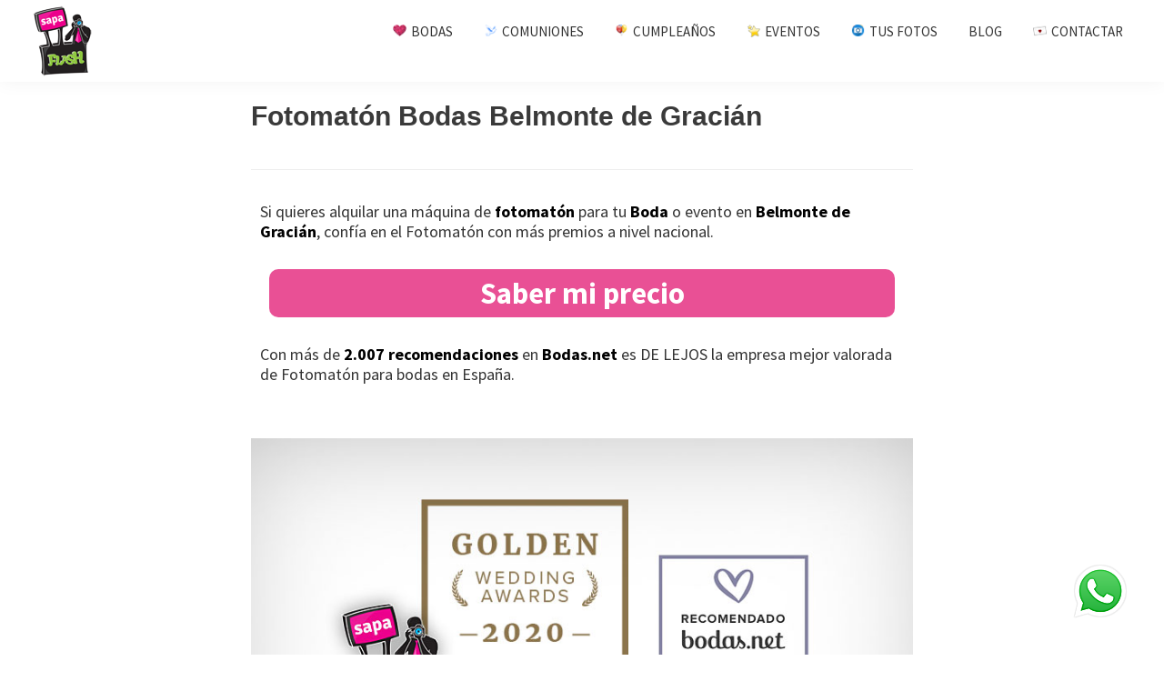

--- FILE ---
content_type: text/html; charset=UTF-8
request_url: https://www.sapaflash.com/fotomaton-bodas-zaragoza/belmonte-de-gracian/
body_size: 27532
content:
<!DOCTYPE html>
<html lang="es">
<head >
<meta charset="UTF-8" />
<script type="text/javascript">
/* <![CDATA[ */
var gform;gform||(document.addEventListener("gform_main_scripts_loaded",function(){gform.scriptsLoaded=!0}),document.addEventListener("gform/theme/scripts_loaded",function(){gform.themeScriptsLoaded=!0}),window.addEventListener("DOMContentLoaded",function(){gform.domLoaded=!0}),gform={domLoaded:!1,scriptsLoaded:!1,themeScriptsLoaded:!1,isFormEditor:()=>"function"==typeof InitializeEditor,callIfLoaded:function(o){return!(!gform.domLoaded||!gform.scriptsLoaded||!gform.themeScriptsLoaded&&!gform.isFormEditor()||(gform.isFormEditor()&&console.warn("The use of gform.initializeOnLoaded() is deprecated in the form editor context and will be removed in Gravity Forms 3.1."),o(),0))},initializeOnLoaded:function(o){gform.callIfLoaded(o)||(document.addEventListener("gform_main_scripts_loaded",()=>{gform.scriptsLoaded=!0,gform.callIfLoaded(o)}),document.addEventListener("gform/theme/scripts_loaded",()=>{gform.themeScriptsLoaded=!0,gform.callIfLoaded(o)}),window.addEventListener("DOMContentLoaded",()=>{gform.domLoaded=!0,gform.callIfLoaded(o)}))},hooks:{action:{},filter:{}},addAction:function(o,r,e,t){gform.addHook("action",o,r,e,t)},addFilter:function(o,r,e,t){gform.addHook("filter",o,r,e,t)},doAction:function(o){gform.doHook("action",o,arguments)},applyFilters:function(o){return gform.doHook("filter",o,arguments)},removeAction:function(o,r){gform.removeHook("action",o,r)},removeFilter:function(o,r,e){gform.removeHook("filter",o,r,e)},addHook:function(o,r,e,t,n){null==gform.hooks[o][r]&&(gform.hooks[o][r]=[]);var d=gform.hooks[o][r];null==n&&(n=r+"_"+d.length),gform.hooks[o][r].push({tag:n,callable:e,priority:t=null==t?10:t})},doHook:function(r,o,e){var t;if(e=Array.prototype.slice.call(e,1),null!=gform.hooks[r][o]&&((o=gform.hooks[r][o]).sort(function(o,r){return o.priority-r.priority}),o.forEach(function(o){"function"!=typeof(t=o.callable)&&(t=window[t]),"action"==r?t.apply(null,e):e[0]=t.apply(null,e)})),"filter"==r)return e[0]},removeHook:function(o,r,t,n){var e;null!=gform.hooks[o][r]&&(e=(e=gform.hooks[o][r]).filter(function(o,r,e){return!!(null!=n&&n!=o.tag||null!=t&&t!=o.priority)}),gform.hooks[o][r]=e)}});
/* ]]> */
</script>

<meta name="viewport" content="width=device-width, initial-scale=1" />
<meta name='robots' content='index, follow, max-image-preview:large, max-snippet:-1, max-video-preview:-1' />
	<style>img:is([sizes="auto" i], [sizes^="auto," i]) { contain-intrinsic-size: 3000px 1500px }</style>
	
	<!-- This site is optimized with the Yoast SEO plugin v25.0 - https://yoast.com/wordpress/plugins/seo/ -->
	<title>Fotomatón Bodas Belmonte de Gracián 🥇 Precios Photocall</title>
	<meta name="description" content="Fotomatón Bodas Belmonte de Gracián. El mejor valorado a nivel nacional y con más comentarios positivos ⭐️ en Bodasnet ❤️ Confía en profesionales y solicita tu..." />
	<link rel="canonical" href="https://www.sapaflash.com/fotomaton-bodas-zaragoza/belmonte-de-gracian/" />
	<meta property="og:locale" content="es_ES" />
	<meta property="og:type" content="article" />
	<meta property="og:title" content="Fotomatón Bodas Belmonte de Gracián 🥇 Precios Photocall" />
	<meta property="og:description" content="Fotomatón Bodas Belmonte de Gracián. El mejor valorado a nivel nacional y con más comentarios positivos ⭐️ en Bodasnet ❤️ Confía en profesionales y solicita tu..." />
	<meta property="og:url" content="https://www.sapaflash.com/fotomaton-bodas-zaragoza/belmonte-de-gracian/" />
	<meta property="og:site_name" content="Sapaflash" />
	<meta property="og:image" content="https://www.sapaflash.com/wp-content/uploads/2019/03/estrellas-sapaflash.png" />
	<meta name="twitter:card" content="summary_large_image" />
	<meta name="twitter:label1" content="Tiempo de lectura" />
	<meta name="twitter:data1" content="1 minuto" />
	<script type="application/ld+json" class="yoast-schema-graph">{"@context":"https://schema.org","@graph":[{"@type":"WebPage","@id":"https://www.sapaflash.com/fotomaton-bodas-zaragoza/belmonte-de-gracian/","url":"https://www.sapaflash.com/fotomaton-bodas-zaragoza/belmonte-de-gracian/","name":"Fotomatón Bodas Belmonte de Gracián 🥇 Precios Photocall","isPartOf":{"@id":"https://www.sapaflash.com/#website"},"primaryImageOfPage":{"@id":"https://www.sapaflash.com/fotomaton-bodas-zaragoza/belmonte-de-gracian/#primaryimage"},"image":{"@id":"https://www.sapaflash.com/fotomaton-bodas-zaragoza/belmonte-de-gracian/#primaryimage"},"thumbnailUrl":"https://www.sapaflash.com/wp-content/uploads/2019/03/estrellas-sapaflash.png","datePublished":"2019-06-16T17:02:12+00:00","description":"Fotomatón Bodas Belmonte de Gracián. El mejor valorado a nivel nacional y con más comentarios positivos ⭐️ en Bodasnet ❤️ Confía en profesionales y solicita tu...","breadcrumb":{"@id":"https://www.sapaflash.com/fotomaton-bodas-zaragoza/belmonte-de-gracian/#breadcrumb"},"inLanguage":"es","potentialAction":[{"@type":"ReadAction","target":["https://www.sapaflash.com/fotomaton-bodas-zaragoza/belmonte-de-gracian/"]}]},{"@type":"ImageObject","inLanguage":"es","@id":"https://www.sapaflash.com/fotomaton-bodas-zaragoza/belmonte-de-gracian/#primaryimage","url":"https://www.sapaflash.com/wp-content/uploads/2019/03/estrellas-sapaflash.png","contentUrl":"https://www.sapaflash.com/wp-content/uploads/2019/03/estrellas-sapaflash.png","width":70,"height":16,"caption":"opiniones sapaflash bodasnet"},{"@type":"BreadcrumbList","@id":"https://www.sapaflash.com/fotomaton-bodas-zaragoza/belmonte-de-gracian/#breadcrumb","itemListElement":[{"@type":"ListItem","position":1,"name":"Portada","item":"https://www.sapaflash.com/"},{"@type":"ListItem","position":2,"name":"Fotomatón Bodas Zaragoza","item":"https://www.sapaflash.com/fotomaton-bodas-zaragoza/"},{"@type":"ListItem","position":3,"name":"Fotomatón Bodas Belmonte de Gracián"}]},{"@type":"WebSite","@id":"https://www.sapaflash.com/#website","url":"https://www.sapaflash.com/","name":"Sapaflash","description":"Fotomatón para bodas","publisher":{"@id":"https://www.sapaflash.com/#organization"},"potentialAction":[{"@type":"SearchAction","target":{"@type":"EntryPoint","urlTemplate":"https://www.sapaflash.com/?s={search_term_string}"},"query-input":{"@type":"PropertyValueSpecification","valueRequired":true,"valueName":"search_term_string"}}],"inLanguage":"es"},{"@type":"Organization","@id":"https://www.sapaflash.com/#organization","name":"Sapaflash","url":"https://www.sapaflash.com/","logo":{"@type":"ImageObject","inLanguage":"es","@id":"https://www.sapaflash.com/#/schema/logo/image/","url":"https://www.sapaflash.com/wp-content/uploads/2018/05/logo-txt5-1.png","contentUrl":"https://www.sapaflash.com/wp-content/uploads/2018/05/logo-txt5-1.png","width":80,"height":80,"caption":"Sapaflash"},"image":{"@id":"https://www.sapaflash.com/#/schema/logo/image/"}}]}</script>
	<!-- / Yoast SEO plugin. -->


<link rel='dns-prefetch' href='//www.google.com' />
<link rel='dns-prefetch' href='//fonts.googleapis.com' />
<link rel="alternate" type="application/rss+xml" title="Sapaflash &raquo; Feed" href="https://www.sapaflash.com/feed/" />
<link rel="alternate" type="application/rss+xml" title="Sapaflash &raquo; Feed de los comentarios" href="https://www.sapaflash.com/comments/feed/" />
<script type="text/javascript">
/* <![CDATA[ */
window._wpemojiSettings = {"baseUrl":"https:\/\/s.w.org\/images\/core\/emoji\/15.1.0\/72x72\/","ext":".png","svgUrl":"https:\/\/s.w.org\/images\/core\/emoji\/15.1.0\/svg\/","svgExt":".svg","source":{"concatemoji":"https:\/\/www.sapaflash.com\/wp-includes\/js\/wp-emoji-release.min.js?ver=6.8.1"}};
/*! This file is auto-generated */
!function(i,n){var o,s,e;function c(e){try{var t={supportTests:e,timestamp:(new Date).valueOf()};sessionStorage.setItem(o,JSON.stringify(t))}catch(e){}}function p(e,t,n){e.clearRect(0,0,e.canvas.width,e.canvas.height),e.fillText(t,0,0);var t=new Uint32Array(e.getImageData(0,0,e.canvas.width,e.canvas.height).data),r=(e.clearRect(0,0,e.canvas.width,e.canvas.height),e.fillText(n,0,0),new Uint32Array(e.getImageData(0,0,e.canvas.width,e.canvas.height).data));return t.every(function(e,t){return e===r[t]})}function u(e,t,n){switch(t){case"flag":return n(e,"\ud83c\udff3\ufe0f\u200d\u26a7\ufe0f","\ud83c\udff3\ufe0f\u200b\u26a7\ufe0f")?!1:!n(e,"\ud83c\uddfa\ud83c\uddf3","\ud83c\uddfa\u200b\ud83c\uddf3")&&!n(e,"\ud83c\udff4\udb40\udc67\udb40\udc62\udb40\udc65\udb40\udc6e\udb40\udc67\udb40\udc7f","\ud83c\udff4\u200b\udb40\udc67\u200b\udb40\udc62\u200b\udb40\udc65\u200b\udb40\udc6e\u200b\udb40\udc67\u200b\udb40\udc7f");case"emoji":return!n(e,"\ud83d\udc26\u200d\ud83d\udd25","\ud83d\udc26\u200b\ud83d\udd25")}return!1}function f(e,t,n){var r="undefined"!=typeof WorkerGlobalScope&&self instanceof WorkerGlobalScope?new OffscreenCanvas(300,150):i.createElement("canvas"),a=r.getContext("2d",{willReadFrequently:!0}),o=(a.textBaseline="top",a.font="600 32px Arial",{});return e.forEach(function(e){o[e]=t(a,e,n)}),o}function t(e){var t=i.createElement("script");t.src=e,t.defer=!0,i.head.appendChild(t)}"undefined"!=typeof Promise&&(o="wpEmojiSettingsSupports",s=["flag","emoji"],n.supports={everything:!0,everythingExceptFlag:!0},e=new Promise(function(e){i.addEventListener("DOMContentLoaded",e,{once:!0})}),new Promise(function(t){var n=function(){try{var e=JSON.parse(sessionStorage.getItem(o));if("object"==typeof e&&"number"==typeof e.timestamp&&(new Date).valueOf()<e.timestamp+604800&&"object"==typeof e.supportTests)return e.supportTests}catch(e){}return null}();if(!n){if("undefined"!=typeof Worker&&"undefined"!=typeof OffscreenCanvas&&"undefined"!=typeof URL&&URL.createObjectURL&&"undefined"!=typeof Blob)try{var e="postMessage("+f.toString()+"("+[JSON.stringify(s),u.toString(),p.toString()].join(",")+"));",r=new Blob([e],{type:"text/javascript"}),a=new Worker(URL.createObjectURL(r),{name:"wpTestEmojiSupports"});return void(a.onmessage=function(e){c(n=e.data),a.terminate(),t(n)})}catch(e){}c(n=f(s,u,p))}t(n)}).then(function(e){for(var t in e)n.supports[t]=e[t],n.supports.everything=n.supports.everything&&n.supports[t],"flag"!==t&&(n.supports.everythingExceptFlag=n.supports.everythingExceptFlag&&n.supports[t]);n.supports.everythingExceptFlag=n.supports.everythingExceptFlag&&!n.supports.flag,n.DOMReady=!1,n.readyCallback=function(){n.DOMReady=!0}}).then(function(){return e}).then(function(){var e;n.supports.everything||(n.readyCallback(),(e=n.source||{}).concatemoji?t(e.concatemoji):e.wpemoji&&e.twemoji&&(t(e.twemoji),t(e.wpemoji)))}))}((window,document),window._wpemojiSettings);
/* ]]> */
</script>
<link rel='stylesheet' id='googleFonts-css' href='http://fonts.googleapis.com/css?family=Faster+One%7CBonbon%7CRomanesco%7CKavoon%7COpen+Sans%7CDancing+Script%7CPacifico%7CMolle&#038;ver=6.8.1' type='text/css' media='all' />
<link rel='stylesheet' id='genesis-sample-css' href='https://www.sapaflash.com/wp-content/themes/genesis-sample/style.css?ver=2.7.1' type='text/css' media='all' />
<style id='genesis-sample-inline-css' type='text/css'>


		button:focus,
		button:hover,
		input[type="button"]:focus,
		input[type="button"]:hover,
		input[type="reset"]:focus,
		input[type="reset"]:hover,
		input[type="submit"]:focus,
		input[type="submit"]:hover,
		input[type="reset"]:focus,
		input[type="reset"]:hover,
		input[type="submit"]:focus,
		input[type="submit"]:hover,
		.button:focus,
		.button:hover {
			background-color: #f10499;
			color: #ffffff;
		}

		@media only screen and (min-width: 960px) {
			.genesis-nav-menu > .menu-highlight > a:hover,
			.genesis-nav-menu > .menu-highlight > a:focus,
			.genesis-nav-menu > .menu-highlight.current-menu-item > a,
			.content .wp-block-button .wp-block-button__link:focus,
			.content .wp-block-button .wp-block-button__link:hover {
				background-color: #f10499;
				color: #ffffff;
			}
		}
		
		.wp-custom-logo .site-container .title-area {
			max-width: 100px;
		}
		
</style>
<style id='wp-emoji-styles-inline-css' type='text/css'>

	img.wp-smiley, img.emoji {
		display: inline !important;
		border: none !important;
		box-shadow: none !important;
		height: 1em !important;
		width: 1em !important;
		margin: 0 0.07em !important;
		vertical-align: -0.1em !important;
		background: none !important;
		padding: 0 !important;
	}
</style>
<link rel='stylesheet' id='wp-block-library-css' href='https://www.sapaflash.com/wp-includes/css/dist/block-library/style.min.css?ver=6.8.1' type='text/css' media='all' />
<style id='classic-theme-styles-inline-css' type='text/css'>
/*! This file is auto-generated */
.wp-block-button__link{color:#fff;background-color:#32373c;border-radius:9999px;box-shadow:none;text-decoration:none;padding:calc(.667em + 2px) calc(1.333em + 2px);font-size:1.125em}.wp-block-file__button{background:#32373c;color:#fff;text-decoration:none}
</style>
<style id='global-styles-inline-css' type='text/css'>
:root{--wp--preset--aspect-ratio--square: 1;--wp--preset--aspect-ratio--4-3: 4/3;--wp--preset--aspect-ratio--3-4: 3/4;--wp--preset--aspect-ratio--3-2: 3/2;--wp--preset--aspect-ratio--2-3: 2/3;--wp--preset--aspect-ratio--16-9: 16/9;--wp--preset--aspect-ratio--9-16: 9/16;--wp--preset--color--black: #000000;--wp--preset--color--cyan-bluish-gray: #abb8c3;--wp--preset--color--white: #ffffff;--wp--preset--color--pale-pink: #f78da7;--wp--preset--color--vivid-red: #cf2e2e;--wp--preset--color--luminous-vivid-orange: #ff6900;--wp--preset--color--luminous-vivid-amber: #fcb900;--wp--preset--color--light-green-cyan: #7bdcb5;--wp--preset--color--vivid-green-cyan: #00d084;--wp--preset--color--pale-cyan-blue: #8ed1fc;--wp--preset--color--vivid-cyan-blue: #0693e3;--wp--preset--color--vivid-purple: #9b51e0;--wp--preset--color--light-gray: #f5f5f5;--wp--preset--color--medium-gray: #999;--wp--preset--color--dark-gray: #333;--wp--preset--gradient--vivid-cyan-blue-to-vivid-purple: linear-gradient(135deg,rgba(6,147,227,1) 0%,rgb(155,81,224) 100%);--wp--preset--gradient--light-green-cyan-to-vivid-green-cyan: linear-gradient(135deg,rgb(122,220,180) 0%,rgb(0,208,130) 100%);--wp--preset--gradient--luminous-vivid-amber-to-luminous-vivid-orange: linear-gradient(135deg,rgba(252,185,0,1) 0%,rgba(255,105,0,1) 100%);--wp--preset--gradient--luminous-vivid-orange-to-vivid-red: linear-gradient(135deg,rgba(255,105,0,1) 0%,rgb(207,46,46) 100%);--wp--preset--gradient--very-light-gray-to-cyan-bluish-gray: linear-gradient(135deg,rgb(238,238,238) 0%,rgb(169,184,195) 100%);--wp--preset--gradient--cool-to-warm-spectrum: linear-gradient(135deg,rgb(74,234,220) 0%,rgb(151,120,209) 20%,rgb(207,42,186) 40%,rgb(238,44,130) 60%,rgb(251,105,98) 80%,rgb(254,248,76) 100%);--wp--preset--gradient--blush-light-purple: linear-gradient(135deg,rgb(255,206,236) 0%,rgb(152,150,240) 100%);--wp--preset--gradient--blush-bordeaux: linear-gradient(135deg,rgb(254,205,165) 0%,rgb(254,45,45) 50%,rgb(107,0,62) 100%);--wp--preset--gradient--luminous-dusk: linear-gradient(135deg,rgb(255,203,112) 0%,rgb(199,81,192) 50%,rgb(65,88,208) 100%);--wp--preset--gradient--pale-ocean: linear-gradient(135deg,rgb(255,245,203) 0%,rgb(182,227,212) 50%,rgb(51,167,181) 100%);--wp--preset--gradient--electric-grass: linear-gradient(135deg,rgb(202,248,128) 0%,rgb(113,206,126) 100%);--wp--preset--gradient--midnight: linear-gradient(135deg,rgb(2,3,129) 0%,rgb(40,116,252) 100%);--wp--preset--font-size--small: 12px;--wp--preset--font-size--medium: 20px;--wp--preset--font-size--large: 20px;--wp--preset--font-size--x-large: 42px;--wp--preset--font-size--normal: 16px;--wp--preset--font-size--larger: 24px;--wp--preset--spacing--20: 0.44rem;--wp--preset--spacing--30: 0.67rem;--wp--preset--spacing--40: 1rem;--wp--preset--spacing--50: 1.5rem;--wp--preset--spacing--60: 2.25rem;--wp--preset--spacing--70: 3.38rem;--wp--preset--spacing--80: 5.06rem;--wp--preset--shadow--natural: 6px 6px 9px rgba(0, 0, 0, 0.2);--wp--preset--shadow--deep: 12px 12px 50px rgba(0, 0, 0, 0.4);--wp--preset--shadow--sharp: 6px 6px 0px rgba(0, 0, 0, 0.2);--wp--preset--shadow--outlined: 6px 6px 0px -3px rgba(255, 255, 255, 1), 6px 6px rgba(0, 0, 0, 1);--wp--preset--shadow--crisp: 6px 6px 0px rgba(0, 0, 0, 1);}:where(.is-layout-flex){gap: 0.5em;}:where(.is-layout-grid){gap: 0.5em;}body .is-layout-flex{display: flex;}.is-layout-flex{flex-wrap: wrap;align-items: center;}.is-layout-flex > :is(*, div){margin: 0;}body .is-layout-grid{display: grid;}.is-layout-grid > :is(*, div){margin: 0;}:where(.wp-block-columns.is-layout-flex){gap: 2em;}:where(.wp-block-columns.is-layout-grid){gap: 2em;}:where(.wp-block-post-template.is-layout-flex){gap: 1.25em;}:where(.wp-block-post-template.is-layout-grid){gap: 1.25em;}.has-black-color{color: var(--wp--preset--color--black) !important;}.has-cyan-bluish-gray-color{color: var(--wp--preset--color--cyan-bluish-gray) !important;}.has-white-color{color: var(--wp--preset--color--white) !important;}.has-pale-pink-color{color: var(--wp--preset--color--pale-pink) !important;}.has-vivid-red-color{color: var(--wp--preset--color--vivid-red) !important;}.has-luminous-vivid-orange-color{color: var(--wp--preset--color--luminous-vivid-orange) !important;}.has-luminous-vivid-amber-color{color: var(--wp--preset--color--luminous-vivid-amber) !important;}.has-light-green-cyan-color{color: var(--wp--preset--color--light-green-cyan) !important;}.has-vivid-green-cyan-color{color: var(--wp--preset--color--vivid-green-cyan) !important;}.has-pale-cyan-blue-color{color: var(--wp--preset--color--pale-cyan-blue) !important;}.has-vivid-cyan-blue-color{color: var(--wp--preset--color--vivid-cyan-blue) !important;}.has-vivid-purple-color{color: var(--wp--preset--color--vivid-purple) !important;}.has-black-background-color{background-color: var(--wp--preset--color--black) !important;}.has-cyan-bluish-gray-background-color{background-color: var(--wp--preset--color--cyan-bluish-gray) !important;}.has-white-background-color{background-color: var(--wp--preset--color--white) !important;}.has-pale-pink-background-color{background-color: var(--wp--preset--color--pale-pink) !important;}.has-vivid-red-background-color{background-color: var(--wp--preset--color--vivid-red) !important;}.has-luminous-vivid-orange-background-color{background-color: var(--wp--preset--color--luminous-vivid-orange) !important;}.has-luminous-vivid-amber-background-color{background-color: var(--wp--preset--color--luminous-vivid-amber) !important;}.has-light-green-cyan-background-color{background-color: var(--wp--preset--color--light-green-cyan) !important;}.has-vivid-green-cyan-background-color{background-color: var(--wp--preset--color--vivid-green-cyan) !important;}.has-pale-cyan-blue-background-color{background-color: var(--wp--preset--color--pale-cyan-blue) !important;}.has-vivid-cyan-blue-background-color{background-color: var(--wp--preset--color--vivid-cyan-blue) !important;}.has-vivid-purple-background-color{background-color: var(--wp--preset--color--vivid-purple) !important;}.has-black-border-color{border-color: var(--wp--preset--color--black) !important;}.has-cyan-bluish-gray-border-color{border-color: var(--wp--preset--color--cyan-bluish-gray) !important;}.has-white-border-color{border-color: var(--wp--preset--color--white) !important;}.has-pale-pink-border-color{border-color: var(--wp--preset--color--pale-pink) !important;}.has-vivid-red-border-color{border-color: var(--wp--preset--color--vivid-red) !important;}.has-luminous-vivid-orange-border-color{border-color: var(--wp--preset--color--luminous-vivid-orange) !important;}.has-luminous-vivid-amber-border-color{border-color: var(--wp--preset--color--luminous-vivid-amber) !important;}.has-light-green-cyan-border-color{border-color: var(--wp--preset--color--light-green-cyan) !important;}.has-vivid-green-cyan-border-color{border-color: var(--wp--preset--color--vivid-green-cyan) !important;}.has-pale-cyan-blue-border-color{border-color: var(--wp--preset--color--pale-cyan-blue) !important;}.has-vivid-cyan-blue-border-color{border-color: var(--wp--preset--color--vivid-cyan-blue) !important;}.has-vivid-purple-border-color{border-color: var(--wp--preset--color--vivid-purple) !important;}.has-vivid-cyan-blue-to-vivid-purple-gradient-background{background: var(--wp--preset--gradient--vivid-cyan-blue-to-vivid-purple) !important;}.has-light-green-cyan-to-vivid-green-cyan-gradient-background{background: var(--wp--preset--gradient--light-green-cyan-to-vivid-green-cyan) !important;}.has-luminous-vivid-amber-to-luminous-vivid-orange-gradient-background{background: var(--wp--preset--gradient--luminous-vivid-amber-to-luminous-vivid-orange) !important;}.has-luminous-vivid-orange-to-vivid-red-gradient-background{background: var(--wp--preset--gradient--luminous-vivid-orange-to-vivid-red) !important;}.has-very-light-gray-to-cyan-bluish-gray-gradient-background{background: var(--wp--preset--gradient--very-light-gray-to-cyan-bluish-gray) !important;}.has-cool-to-warm-spectrum-gradient-background{background: var(--wp--preset--gradient--cool-to-warm-spectrum) !important;}.has-blush-light-purple-gradient-background{background: var(--wp--preset--gradient--blush-light-purple) !important;}.has-blush-bordeaux-gradient-background{background: var(--wp--preset--gradient--blush-bordeaux) !important;}.has-luminous-dusk-gradient-background{background: var(--wp--preset--gradient--luminous-dusk) !important;}.has-pale-ocean-gradient-background{background: var(--wp--preset--gradient--pale-ocean) !important;}.has-electric-grass-gradient-background{background: var(--wp--preset--gradient--electric-grass) !important;}.has-midnight-gradient-background{background: var(--wp--preset--gradient--midnight) !important;}.has-small-font-size{font-size: var(--wp--preset--font-size--small) !important;}.has-medium-font-size{font-size: var(--wp--preset--font-size--medium) !important;}.has-large-font-size{font-size: var(--wp--preset--font-size--large) !important;}.has-x-large-font-size{font-size: var(--wp--preset--font-size--x-large) !important;}
:where(.wp-block-post-template.is-layout-flex){gap: 1.25em;}:where(.wp-block-post-template.is-layout-grid){gap: 1.25em;}
:where(.wp-block-columns.is-layout-flex){gap: 2em;}:where(.wp-block-columns.is-layout-grid){gap: 2em;}
:root :where(.wp-block-pullquote){font-size: 1.5em;line-height: 1.6;}
</style>
<link rel='stylesheet' id='genesis-sample-fonts-css' href='//fonts.googleapis.com/css?family=Source+Sans+Pro%3A400%2C400i%2C600%2C700&#038;ver=2.7.1' type='text/css' media='all' />
<link rel='stylesheet' id='dashicons-css' href='https://www.sapaflash.com/wp-includes/css/dashicons.min.css?ver=6.8.1' type='text/css' media='all' />
<link rel='stylesheet' id='genesis-sample-gutenberg-css' href='https://www.sapaflash.com/wp-content/themes/genesis-sample/lib/gutenberg/front-end.css?ver=2.7.1' type='text/css' media='all' />
<link rel='stylesheet' id='gforms_reset_css-css' href='https://www.sapaflash.com/wp-content/plugins/gravityforms/legacy/css/formreset.min.css?ver=2.9.7.2' type='text/css' media='all' />
<link rel='stylesheet' id='gforms_formsmain_css-css' href='https://www.sapaflash.com/wp-content/plugins/gravityforms/legacy/css/formsmain.min.css?ver=2.9.7.2' type='text/css' media='all' />
<link rel='stylesheet' id='gforms_ready_class_css-css' href='https://www.sapaflash.com/wp-content/plugins/gravityforms/legacy/css/readyclass.min.css?ver=2.9.7.2' type='text/css' media='all' />
<link rel='stylesheet' id='gforms_browsers_css-css' href='https://www.sapaflash.com/wp-content/plugins/gravityforms/legacy/css/browsers.min.css?ver=2.9.7.2' type='text/css' media='all' />
<script type="text/javascript" src="https://www.sapaflash.com/wp-includes/js/jquery/jquery.min.js?ver=3.7.1" id="jquery-core-js"></script>
<script type="text/javascript" src="https://www.sapaflash.com/wp-includes/js/jquery/jquery-migrate.min.js?ver=3.4.1" id="jquery-migrate-js"></script>
<script type="text/javascript" defer='defer' src="https://www.sapaflash.com/wp-content/plugins/gravityforms/js/jquery.json.min.js?ver=2.9.7.2" id="gform_json-js"></script>
<script type="text/javascript" id="gform_gravityforms-js-extra">
/* <![CDATA[ */
var gf_global = {"gf_currency_config":{"name":"Euro","symbol_left":"","symbol_right":"&#8364;","symbol_padding":" ","thousand_separator":".","decimal_separator":",","decimals":2,"code":"EUR"},"base_url":"https:\/\/www.sapaflash.com\/wp-content\/plugins\/gravityforms","number_formats":[],"spinnerUrl":"https:\/\/www.sapaflash.com\/wp-content\/plugins\/gravityforms\/images\/spinner.svg","version_hash":"f296597ea8798d7a2d808e8d08fdc05d","strings":{"newRowAdded":"Nueva fila a\u00f1adida.","rowRemoved":"Fila eliminada","formSaved":"Se ha guardado el formulario. El contenido incluye el enlace para volver y completar el formulario."}};
var gform_i18n = {"datepicker":{"days":{"monday":"Lu","tuesday":"Ma","wednesday":"Mi","thursday":"Ju","friday":"Vi","saturday":"Sa","sunday":"Do"},"months":{"january":"Enero","february":"Febrero","march":"Marzo","april":"Abril","may":"Mayo","june":"Junio","july":"Julio","august":"Agosto","september":"Septiembre","october":"Octubre","november":"Noviembre","december":"Diciembre"},"firstDay":1,"iconText":"Elige una fecha"}};
var gf_legacy_multi = {"5":"1"};
var gform_gravityforms = {"strings":{"invalid_file_extension":"Este tipo de archivo no est\u00e1 permitido. Debe ser uno de los siguientes:","delete_file":"Borrar este archivo","in_progress":"en curso","file_exceeds_limit":"El archivo excede el l\u00edmite de tama\u00f1o","illegal_extension":"Este tipo de archivo no est\u00e1 permitido.","max_reached":"N\u00ba m\u00e1ximo de archivos alcanzado","unknown_error":"Hubo un problema al guardar el archivo en el servidor","currently_uploading":"Por favor espera a que se complete la subida","cancel":"Cancelar","cancel_upload":"Cancelar esta subida","cancelled":"Cancelada"},"vars":{"images_url":"https:\/\/www.sapaflash.com\/wp-content\/plugins\/gravityforms\/images"}};
/* ]]> */
</script>
<script type="text/javascript" id="gform_gravityforms-js-before">
/* <![CDATA[ */
var gform;gform||(document.addEventListener("gform_main_scripts_loaded",function(){gform.scriptsLoaded=!0}),document.addEventListener("gform/theme/scripts_loaded",function(){gform.themeScriptsLoaded=!0}),window.addEventListener("DOMContentLoaded",function(){gform.domLoaded=!0}),gform={domLoaded:!1,scriptsLoaded:!1,themeScriptsLoaded:!1,isFormEditor:()=>"function"==typeof InitializeEditor,callIfLoaded:function(o){return!(!gform.domLoaded||!gform.scriptsLoaded||!gform.themeScriptsLoaded&&!gform.isFormEditor()||(gform.isFormEditor()&&console.warn("The use of gform.initializeOnLoaded() is deprecated in the form editor context and will be removed in Gravity Forms 3.1."),o(),0))},initializeOnLoaded:function(o){gform.callIfLoaded(o)||(document.addEventListener("gform_main_scripts_loaded",()=>{gform.scriptsLoaded=!0,gform.callIfLoaded(o)}),document.addEventListener("gform/theme/scripts_loaded",()=>{gform.themeScriptsLoaded=!0,gform.callIfLoaded(o)}),window.addEventListener("DOMContentLoaded",()=>{gform.domLoaded=!0,gform.callIfLoaded(o)}))},hooks:{action:{},filter:{}},addAction:function(o,r,e,t){gform.addHook("action",o,r,e,t)},addFilter:function(o,r,e,t){gform.addHook("filter",o,r,e,t)},doAction:function(o){gform.doHook("action",o,arguments)},applyFilters:function(o){return gform.doHook("filter",o,arguments)},removeAction:function(o,r){gform.removeHook("action",o,r)},removeFilter:function(o,r,e){gform.removeHook("filter",o,r,e)},addHook:function(o,r,e,t,n){null==gform.hooks[o][r]&&(gform.hooks[o][r]=[]);var d=gform.hooks[o][r];null==n&&(n=r+"_"+d.length),gform.hooks[o][r].push({tag:n,callable:e,priority:t=null==t?10:t})},doHook:function(r,o,e){var t;if(e=Array.prototype.slice.call(e,1),null!=gform.hooks[r][o]&&((o=gform.hooks[r][o]).sort(function(o,r){return o.priority-r.priority}),o.forEach(function(o){"function"!=typeof(t=o.callable)&&(t=window[t]),"action"==r?t.apply(null,e):e[0]=t.apply(null,e)})),"filter"==r)return e[0]},removeHook:function(o,r,t,n){var e;null!=gform.hooks[o][r]&&(e=(e=gform.hooks[o][r]).filter(function(o,r,e){return!!(null!=n&&n!=o.tag||null!=t&&t!=o.priority)}),gform.hooks[o][r]=e)}});
/* ]]> */
</script>
<script type="text/javascript" defer='defer' src="https://www.sapaflash.com/wp-content/plugins/gravityforms/js/gravityforms.min.js?ver=2.9.7.2" id="gform_gravityforms-js"></script>
<script type="text/javascript" defer='defer' src="https://www.google.com/recaptcha/api.js?hl=es&amp;ver=6.8.1#038;render=explicit" id="gform_recaptcha-js"></script>
<script type="text/javascript" defer='defer' src="https://www.sapaflash.com/wp-content/plugins/gravityforms/assets/js/dist/utils.min.js?ver=a8f8e72876ba5bc3f797026fe4225946" id="gform_gravityforms_utils-js"></script>
<link rel="https://api.w.org/" href="https://www.sapaflash.com/wp-json/" /><link rel="alternate" title="JSON" type="application/json" href="https://www.sapaflash.com/wp-json/wp/v2/pages/3208" /><link rel="EditURI" type="application/rsd+xml" title="RSD" href="https://www.sapaflash.com/xmlrpc.php?rsd" />
<meta name="generator" content="WordPress 6.8.1" />
<link rel='shortlink' href='https://www.sapaflash.com/?p=3208' />
<link rel="alternate" title="oEmbed (JSON)" type="application/json+oembed" href="https://www.sapaflash.com/wp-json/oembed/1.0/embed?url=https%3A%2F%2Fwww.sapaflash.com%2Ffotomaton-bodas-zaragoza%2Fbelmonte-de-gracian%2F" />
<link rel="alternate" title="oEmbed (XML)" type="text/xml+oembed" href="https://www.sapaflash.com/wp-json/oembed/1.0/embed?url=https%3A%2F%2Fwww.sapaflash.com%2Ffotomaton-bodas-zaragoza%2Fbelmonte-de-gracian%2F&#038;format=xml" />
<link rel="pingback" href="https://www.sapaflash.com/xmlrpc.php" />
<link rel="icon" type="image/jpg" href="/wp-content/uploads/2018/11/cropped-favicon.png"/>

<!-- Global site tag (gtag.js) - Google Analytics -->
<script async src="https://www.googletagmanager.com/gtag/js?id=UA-46449958-5"></script>
<script>
  window.dataLayer = window.dataLayer || [];
  function gtag(){dataLayer.push(arguments);}
  gtag('js', new Date());

  gtag('config', 'UA-46449958-5');
</script>

<link rel="preconnect" href="https://fonts.googleapis.com">
<link rel="preconnect" href="https://fonts.gstatic.com" crossorigin>
<link href="https://fonts.googleapis.com/css2?family=Poppins:wght@200;600;700&display=swap" rel="stylesheet">
<link href="https://fonts.googleapis.com/css2?family=Rubik:wght@700&display=swap" rel="stylesheet">
<link href="https://fonts.googleapis.com/css2?family=Rouge+Script&family=The+Nautigal:wght@700&display=swap" rel="stylesheet">

<link href="https://fonts.googleapis.com/css2?family=Open+Sans:wght@300&family=Rouge+Script&family=The+Nautigal:wght@700&display=swap" rel="stylesheet">

<link rel="stylesheet" href="https://fonts.googleapis.com/css2?family=Material+Symbols+Outlined:opsz,wght,FILL,GRAD@20..48,100..700,0..1,-50..200" />

<link href="https://fonts.googleapis.com/icon?family=Material+Icons"
      rel="stylesheet">

<script src="https://kit.fontawesome.com/26036cd3ce.js" crossorigin="anonymous"></script>

<a href="whatsapp://send/?phone=34622916997&text=Hola! Desearía información sobre el Fotomatón Sapaflash" class="float whatsapp-movil my-float">
<img src="https://www.sapaflash.com/wp-content/uploads/2020/09/wa60.png" alt="" width="60" height="60" class="alignnone size-full wp-image-5737" />
</a>

<a href="https://web.whatsapp.com/send/?phone=34622916997&text=Hola! Desearía información sobre el Fotomatón Sapaflash" target="_blank" rel="noopener" class="float whatsapp-web">
<img src="https://www.sapaflash.com/wp-content/uploads/2020/09/wa60.png" alt="" width="60" height="60" class="alignnone size-full wp-image-5737" />
</a>

<link rel="stylesheet" href="https://cdnjs.cloudflare.com/ajax/libs/font-awesome/4.7.0/css/font-awesome.min.css">

<script async src="https://pagead2.googlesyndication.com/pagead/js/adsbygoogle.js?client=ca-pub-5236993706157753"
     crossorigin="anonymous"></script><link rel="icon" href="https://www.sapaflash.com/wp-content/uploads/2018/11/favicon-75x75.png" sizes="32x32" />
<link rel="icon" href="https://www.sapaflash.com/wp-content/uploads/2018/11/favicon-300x300.png" sizes="192x192" />
<link rel="apple-touch-icon" href="https://www.sapaflash.com/wp-content/uploads/2018/11/favicon-300x300.png" />
<meta name="msapplication-TileImage" content="https://www.sapaflash.com/wp-content/uploads/2018/11/favicon-300x300.png" />
		<style type="text/css" id="wp-custom-css">
			/*PIE 2023*/
.tit-pie23 {
	font-size: 18px;
	margin-bottom: 10px;
	color: #fff;
	font-weight: 600;
}

.li-pie23 {
	margin-bottom: 0px;
	line-height: 28px;
}

.li-pie-mail23 {
	margin-bottom: 0px;
	line-height: 28px;
}

.fa {
  padding: 8px;
  font-size: 20px;
  width: 32px;
  text-align: center;
  text-decoration: none;
  margin: 5px 2px;
}

.fa-instagram {
  background: #125688;
	background: #f40083;
  color: white;
}

.fa-facebook {
  background: #3B5998;
  color: white;
}


/*FIN PIE 2023*/

.fond-cont23 {
	background-image: linear-gradient(rgba(0, 0, 0, 0.6), rgba(0, 0, 0, 0.0)), url("/wp-content/uploads/2023/03/contactar-fotomaton-bodas.jpg");
}

.fot-text {
	color: black;
}

.fond-event23 {
	background-image: linear-gradient(rgba(0, 0, 0, 0.6), rgba(0, 0, 0, 0.0)), url("/wp-content/uploads/2018/06/fotomaton-para-eventos-2.jpg");
}

.fond-event-llam {
	background-color: #e95095;
	padding: 30px 0 30px
}

.fond-txt-event23 {
	background-image: linear-gradient(rgba(0, 0, 0, 0.01), rgba(0, 0, 0, 0.15)), url("/wp-content/uploads/2018/06/fotomaton-eventos-opiniones-1.jpg");
	margin-bottom: 0px;
}

.h2-event23 {
	color: #fff;
}

.fond-cabe-23 {
	  background-position: center;
  background-repeat: no-repeat;
  background-size: cover;
  position: relative;
	margin-bottom: 30px;
	padding: 0 10px;
}

.fond-cumple23 {
	background-image: linear-gradient(rgba(0, 0, 0, 0.01), rgba(0, 0, 0, 0.15)), url("/wp-content/uploads/2018/06/fotomaton-cumpleanos-y-fiestas-2.jpg");
}

.fond-cumlpe23-llam {
	background-image: linear-gradient(rgba(0, 0, 0, 0.01), rgba(0, 0, 0, 0.15)), url("/wp-content/uploads/2018/06/fotomaton-cumpleanos-y-fiestas-3.jpg");
	/*height: 50%;*/
  background-position: center;
  background-repeat: no-repeat;
  background-size: cover;
  position: relative;
	margin-bottom: 30px;
	padding: 20px 10px;
}

.fond-comu23 {
	background-image: linear-gradient(rgba(0, 0, 0, 0.01), rgba(0, 0, 0, 0.15)), url("/wp-content/uploads/2018/06/slide-comuniones.jpg");
}

.cont-hero-23 {
	padding: 50px 0 50px 0;
	text-align: center;
}

.h1-23 {
	text-align: center;
	color: #fff;
	font-size: 40px;
	max-width: 800px;
	margin: auto;
	line-height: 40px;
	margin-bottom: 10px;
}

.subtitle23 {
	text-align: center;
	color: #fff;
	max-width: 600px;
	margin: auto;
	line-height: 22px;
	font-weight: 600;
	margin-bottom: 30px;
}

.btn23-hero {
	color: black;
	background-color: white;
	border-radius: 8px;
}

.fond-comu23-llam {
	background-image: linear-gradient(rgba(0, 0, 0, 0.01), rgba(0, 0, 0, 0.15)), url("/wp-content/uploads/2018/06/slide2-comuniones.jpg");
	/*height: 50%;*/
  background-position: center;
  background-repeat: no-repeat;
  background-size: cover;
  position: relative;
	margin-bottom: 30px;
	padding: 30px 10px;
}

.widget-wrap li::before {
	content:"·";
	margin-right:8px;
}

.entry-content .wp-block-latest-posts li {
	border-width: 1px;
  border-style: solid;
  border-color: #e8e8e8;
	padding: 12px;
	border-radius: 0.8rem!important;
}

.h3blog23 {
	font-family: Poppins, sans-serif;
	font-size: 18px;
	color: black;
	letter-spacing: 0.01rem;
}

.titform23 {
	font-family: Poppins, sans-serif;
	color: black;
	font-size: 26px;
	letter-spacing: 0.01em;
	padding-top: 0px;
	margin-bottom: 0px;
	text-align: center;
}

.textformblog23 {
	font-size: 16px;
	padding: 10px 15px 0 0px;
	text-align: center;
}

.formblog23 {
	border-radius: 0.8rem!important;
    background: var(--color-content-bg)!important;
    box-shadow: 0 6px 20px 0 rgba(0,0,0,0.20)!important;
	padding: 10px 10px 10px 15px;
	margin-top: 20px
}

.blog-titl23 {
	font-size: 52px;
	margin-bottom: 30px;
}

.intro-blog {
	max-width: 900px;
}

.widget-title {
	font-family: Poppins, sans-serif;
	letter-spacing: 0.0em;
	color: black;
}

.comment-reply-title {
	font-family: Poppins, sans-serif;
	letter-spacing: 0.0em;
	color: black;
	margin-top: 30px
}

.entry-title {
	margin-top: 20px;
	line-height: 36px;
}

.wp-block-latest-posts__post-title {
	font-size: 26px;
	line-height: 26px;
	color: black;
	font-weight: 600;
}

.wp-block-latest-posts__featured-image {
	margin-bottom: 15px;
}

.wp-block-latest-posts__post-excerpt {
	font-size: 16px;
	line-height: 26px;
	margin-bottom: 30px;
	font-family: 'Muli',sans-serif;
	font-weight: 300;
	color: #666;
}

.wp-block-latest-posts__post-excerpt b {
	font-weight: 500;
}

.h2v {
	font-family: Poppins, sans-serif;
	font-family: 'Rubik', sans-serif;
	font-weight: 700;
  font-size: 2.5rem;
  line-height: 1.2;
  letter-spacing: 0em;
	color: #1A1A1A;
}

.ciubord {
	border-radius: 10px;
	border: 5px solid #e40d75;
	padding: 5% 2%;
}
.ciusinbot {
	border-radius: 999px;
  border: 1px solid #cbcbcb;
  display: inline-block;
  font-size: 14px;
  padding: .6rem .8rem;
  line-height: 1;
	text-decoration: none;
	Color: black;
	letter-spacing: 1px;
	margin: 0 .2rem .2rem .2rem;
	text-align: center;
	margin-bottom: 10px;
}

/* Escribe aquí tu código CSS */

.margtopsec22 {
	margin-top: 90px;
}

.paddtopsec22 {
	padding-top: 10px;
}

.margbottitle22 {
	margin-bottom: 70px;
}

.margbottitle22-50 {
	margin-bottom: 50px;
}

.marginbottsub22 {
	margin-bottom: 20px;
}

.presu22 {
	font-size: 40px;
	line-height: 38px;
	font-family: 'Rubik', sans-serif;
	padding: 0 10px
}

.h2p22 {
	font-family: Poppins, sans-serif;
	font-family: 'Rubik', sans-serif;
	font-weight: 700;
  font-size: 2.5rem;
  line-height: 1.4;
  letter-spacing: 0em;
	color: #1A1A1A;
}
.intro22 {
		padding: 0px 10px;
	}

h1 {
	font-family: 'Kavoon', cursive;
	font-family: "Helvetica Neue",Arial,Helvetica,sans-serif;
	font-size: 27px;
	/*-webkit-text-stroke: 1px #f3f3f3;*/
	color: #3a3a3a;
	font-weight: 900;
	line-height: 28px;
}
h2 {
    font-size: 30px;
    line-height: 1.2;
    letter-spacing: -0.015em;
		font-weight: 900;
		color: #3a3a3a;
}
h3 {
	/*color: #a3783c;*/
	/*color: #fd1a6b;*/
	/*font-family: 'Dancing Script', cursive;*/
	/*letter-spacing: 2px;*/
	/*font-weight: 900;*/
	/*font-size: 28px;*/
}
h4 {
	font-size: 26px;
	color: #a3783c;
	/*color: #fd1a6b;*/
	font-family: 'Dancing Script', cursive;
	letter-spacing: 2px;
	font-weight: 900;
}

.h2-22 {
	text-align: center;
	font-family: 'Rouge Script', cursive;
	font-size: 62px;
	font-weight: 500;
	margin-bottom: 0px;
}

.coloric {
	color: white;
}

.circ {
	line-height: 150px;
  height: 120px;
  width: 120px;
  border-radius: 50%;
	background-color: grey;
	max-width: 150px;
  margin: auto;
	margin-bottom: 0px;
	color: #fff;
}

.serv-titl {
	font-size: 26px;
	margin-top: 15px;
	margin-bottom: 10px;
	font-family: "Source Sans Pro", sans-serif;
  letter-spacing: -0.015em;
  font-weight: 900;
  color: #3a3a3a;
}

.serv-txt {
	font-size: 18px;
	font-weight: 300;
	color: #333333;
	text-align: center;
	line-height: 28px;
}

.material-icons {
  font-family: 'Material Icons';
  font-weight: normal;
  font-style: normal;
  font-size: 48px;  /* Preferred icon size */
  display: inline-block;
  line-height: 1;
  text-transform: none;
  letter-spacing: normal;
  word-wrap: normal;
  white-space: nowrap;
  direction: ltr;

  /* Support for all WebKit browsers. */
  -webkit-font-smoothing: antialiased;
  /* Support for Safari and Chrome. */
  text-rendering: optimizeLegibility;

  /* Support for Firefox. */
  -moz-osx-font-smoothing: grayscale;

  /* Support for IE. */
  font-feature-settings: 'liga';
}

.material-symbols-outlined {
  font-variation-settings:
  'FILL' 0,
  'wght' 400,
  'GRAD' 0,
  'opsz' 48
}

.serv-cont {
	margin-top: 30px;
}

.grid-serv {
  display: grid;
  grid-template-columns: 25% 25% 25% 25%;
  padding: 10px;
	gap: 10px;
}
.grid-item-serv {
  padding: 15%;
  font-size: 30px;
  text-align: center;
	box-shadow: 0 3px 15px 0 rgba(0,0,0,0.15)!important;
	border-radius: 0.5rem;
	color: black;
	font-weight: 600;
}

.grid-gal {
  display: grid;
  grid-template-columns: auto auto auto auto;
  /*padding: 10px;*/
	/*gap: 10px;*/
}
.grid-item-gal {
  text-align: center;
	/*box-shadow: 0 3px 15px 0 rgba(0,0,0,0.15)!important;
	border-radius: 0.5rem;*/
}

.grid-gal-plan {
  display: grid;
  grid-template-columns: auto auto auto;
  /*padding: 10px;*/
	gap: 7px;
}
.grid-item-gal-plan {
  text-align: center;
	/*box-shadow: 0 3px 15px 0 rgba(0,0,0,0.15)!important;
	border-radius: 0.5rem;*/
}

.icon-ofre {
	font-size: 36px;
}

.circ-ofre {
	line-height: 100px;
  height: 80px;
  width: 80px;
  border-radius: 50%;
	/*max-width: 80px;
  margin: auto;*/
	margin-bottom: 0px;
	color: #fff;
	text-align: center;
}

.grid-cont-ofrec {
  display: grid;
  grid-template-columns: 30% 33% auto;
  /*padding: 10px;*/
	gap: 20px;
}
.grid-item-ofrec {
  text-align: center;
	padding: 0 20px;
	/*box-shadow: 0 3px 15px 0 rgba(0,0,0,0.15)!important;
	border-radius: 0.5rem;*/
}


.grid-cont-ofrec-int {
  display: grid;
  grid-template-columns: 100px auto;
  padding-left: 10px;
	gap: 0px;
}
.grid-item-ofrec-int-icon {
  text-align: left;
	padding-top: 4px;
	/*box-shadow: 0 3px 15px 0 rgba(0,0,0,0.15)!important;
	border-radius: 0.5rem;*/
}
.grid-item-ofrec-int-text {
  text-align: left;
	margin-top: 0px;
	/*box-shadow: 0 3px 15px 0 rgba(0,0,0,0.15)!important;
	border-radius: 0.5rem;*/
}

.h3-ofre {
	margin-top: 0px;
	font-family: Poppins, sans-serif;
	font-size: 24px;
	color: #1A1A1A;
}
.ofre-txt {
	text-align: left;
	font-family: "Open Sans", sans-serif;
	font-size: 16px;
	color: #333333;
	letter-spacing: 0.01rem;
}

.h2-queofre {
	margin-top: 70px;
	margin-bottom: 60px;
}

.grid-container {
  display: grid;
  grid-template-columns: 60% auto;
  padding: 20px 30px 40px 30px;
}
.grid-item {
}

.item2 {
	text-align: left;
}
.btncab22 {
	background-color: #fff; /* Green */
  border: none;
  color: black;
  padding: 12px 50px;
  text-align: center;
  text-decoration: none;
  display: inline-block;
  font-size: 20px;
  margin: 4px 2px;
  cursor: pointer;
	border-radius: 8px;
	font-weight: 600;
}

.btncab22d {
	text-align: left;
}

.max22 {
	max-width: 1230px;
	margin: auto;
}
.max22-serv {
	max-width: 1200px;
	margin: auto;
}
.max22-plantill {
	max-width: 1300px;
	margin: auto;
}

.bg22 {
	background: rgb(194,35,138);
	background: linear-gradient(90deg, rgba(194,35,138,1) 0%, rgba(54,108,221,1) 100%);
}

.checked {
  color: orange;
}

.bg122 {
	/*background-image: url("https://www.sapaflash.com/wp-content/uploads/2022/07/bg1.png");
	background-repeat: no-repeat;*/
	padding: 20px 0px 10px 50px;
	background: rgb(194,35,138);
	background: linear-gradient(90deg, rgba(194,35,138,1) 0%, rgba(54,108,221,1) 100%);
}

.h122 {
	color: #fff;
	font-family: 'Rubik', sans-serif;
	font-size: 72px;
	text-align: left;
	padding-top: 60px;
	display: inline-block;
	line-height: 72px;
}

.sub22 {
	color: #fff;
	text-align: left;
	margin-bottom: 5px;
}

.paddlat {
	padding-left: 10px;
	padding-right: 10px;
}

.h2negro {
	padding: 30px 0px 10px 0px;
	font-size: 42px;
}

.ancho800 {
	max-width: 800px;
	margin: auto;
}

.ancho800-2 {
	max-width: 1100px;
	margin: auto;
	padding: 0 0px 0 20px;
}

.cuadroform {
	box-shadow: 0 4px 8px 0 rgba(0,0,0,0.2);
  transition: 0.3s;
	padding: 20px 30px;
}

.subtituland {
	color: #fff;
}

.misnegrit {
	font-weight: 700;
	color: #fff;
}

.checked {
  color: orange;
}

.landh2 {
	color: #fff;
}

.estreland {
	text-align: center;
}
.glow {
  font-size: 80px;
  color: #fff;
  text-align: center;
  -webkit-animation: glow 1s ease-in-out infinite alternate;
  -moz-animation: glow 1s ease-in-out infinite alternate;
  animation: glow 1s ease-in-out infinite alternate;
}

/*.genesis-responsive-menu {
    display: block;
    padding-top: 27px;
}*/
.entry-content h4 {
    margin-top: 0px;
}
.widget ul > li {
    margin-bottom: 0px;
}
.footer-widgets a {
	text-decoration: none;
	color: #fff;
	font-size: 16px;
}
.site-inner {
    clear: both;
    margin: 0 auto;
    padding: 0px 10px 0;
	padding-top: 30px
}
b, strong {
    font-weight: 700;
    color: #c4007a;
	color: #000000;
}
.footer-widgets {
    border-top: 1px solid #eee;
    background-color: #000;
    clear: both;
    font-size: 18px;
    font-size: 1.8rem;
    padding: 60px 0;
}
.site-footer {
    background-color: #1d1f23;
    border-top: 1px solid rgba(255,255,255,0.13);
	  padding: 29px 5px 50px 5px;
}

.float{
	position:fixed;
	width:60px;
	height:60px;
	bottom:40px;
	right:40px;
	/*background-color:#21c2f8 ;*/
	color:#FFF;
	border-radius:50px;
	text-align:center;
	/*box-shadow: 2px 2px 3px #999;*/
        z-index:10000;
}

.my-float{
	margin-top:5px;
        z-index:10000;
}

.gform_wrapper input:not([type=radio]):not([type=checkbox]):not([type=submit]):not([type=button]):not([type=image]):not([type=file]) {
    font-size: inherit;
    font-family: inherit;
    padding: 14px 14px;
    letter-spacing: normal;
    font-weight: 400;
    letter-spacing: 0em;
    border-radius: 0.3em;
    background: #f5f5f5;
    border-color: #e8e8e8;
    /* color: var(--color-content-text); */
    box-shadow: 0px 1px 0px 0px rgb(0 0 0 / 15%);
	
}

.pres22 {
	border-radius: 0.8rem!important;
    background: var(--color-content-bg)!important;
    box-shadow: 0 6px 20px 0 rgba(0,0,0,0.20)!important;
	padding: 2.5rem 3rem;
}

.textsinmarg {
	margin-bottom: 10px;
}

/* OPINIONES */

.grid-cont-opi {
  display: grid;
  grid-template-columns: 33.33% 33.33% 33.33%;
  padding: 0 20px 0 0;
	gap: 20px;
	/*background-color: greenyellow;*/
}
.grid-item-opi {
	/*box-shadow: 0 3px 15px 0 rgba(0,0,0,0.15)!important;
	border-radius: 0.5rem;*/
	/*background-color: red;*/
	padding: 1.5rem;
}


.grid-cont-opi-int {
  display: grid;
  grid-template-columns: 65px auto;
  padding-left: 10px;
	padding-left: 2rem;
	gap: 10px;
	/*background-color: blue;*/
}
.grid-item-opi-foto-perfil-int {
  text-align: left;
	padding-top: 4px;
	/*box-shadow: 0 3px 15px 0 rgba(0,0,0,0.15)!important;
	border-radius: 0.5rem;*/
	/*background-color: blueviolet;*/
}
.grid-item-opi-int-nom {
  text-align: left;
	margin-top: 0px;
	/*box-shadow: 0 3px 15px 0 rgba(0,0,0,0.15)!important;
	border-radius: 0.5rem;*/
	/*background-color: magenta;*/
	line-height: 62px;
	font-weight: 600;
}

.opi22 {
	padding-left: 2rem;
	margin-bottom: 10px;
	text-align: left;
}
.client22 {
	font-weight: 700;
}
.max22-opi {
	max-width: 1200px;
	margin: auto;
}

a {
    color: #c4007a;
    text-decoration: none;
	cursor: pointer;
}

/*FIN OPINIONES */

/* CLIENTES*/

.grid-cont-clien {
  display: grid;
  grid-template-columns: auto auto auto auto auto auto;
  /*padding: 10px;*/
	gap: 0px;
	/*background-color: greenyellow;*/
}
.grid-item-clien {
	/*box-shadow: 0 3px 15px 0 rgba(0,0,0,0.15)!important;
	border-radius: 0.5rem;*/
	/*background-color: red;*/
	padding: 1.5rem;
}
.grid-cont-clien {
	text-align: center;
}

/*FIN CLIENTES */

/*NOS PUEDES ENCONTRAR */
.grid-cont-encon {
  display: grid;
  grid-template-columns: auto auto auto;
  /*padding: 10px;*/
	gap: 0px;
	/*background-color: greenyellow;*/
}
.grid-item-encon {
	/*box-shadow: 0 3px 15px 0 rgba(0,0,0,0.15)!important;
	border-radius: 0.5rem;*/
	/*background-color: red;*/

}

.bn22bg {
	background-image: url("https://www.sapaflash.com/wp-content/uploads/2022/07/8.jpg")
}
/*FINAL NOS PUEDES ENCONTRAR */

/*FAQ ACORDEON */

.accordion {
  background-color: #eee;
	background-color: white;
  color: #444;
  cursor: pointer;
  padding: 18px 18px 18px 18px;
  width: 100%;
  border: none;
  text-align: left;
  outline: none;
  font-size: 22px;
  transition: 0.4s;
	font-weight: 300;
	font-family: 'Open Sans', sans-serif;
}

.active, .accordion:hover {
  background-color: #ccc;
	background-color: #f9f9f9;
	color: #444;
	color: #eb419b;
}

.accordion:after {
  content: '\002B';
  color: #777;
  font-weight: bold;
  float: right;
  margin-left: 5px;
	color: #eb419b;
}

.active:after {
  content: "\2212";
}

.panel {
  padding: 0 18px;
  background-color: white;
  max-height: 0;
  overflow: hidden;
  transition: max-height 0.2s ease-out;
	font-family: 'Open Sans', sans-serif;
	font-size: 16px;
}

.icon-faq {
	font-size: 22px;
}

.sepfaq {
	margin: 0px 0;
}

.textfaq22 {
	padding: 10px 10px 0px 10px;
	font-family: 'Open Sans', sans-serif;
}

/*FINAL FAQ ACORDEON */

/* LLAMA */
.grid-cont-llam {
  display: grid;
  grid-template-columns: 50% auto;
  padding: 45px 0px;
	gap: 10px;
	color: #fff;
}

.grid-item-llam-1 {
	text-align: center;
}

.grid-item-llam-2 {
	text-align: center;
	padding: 45px 10px 10px 10px;
}
.h2llam {
	color: #fff;
	/*line-height: 120px;*/
	padding: 50px 0px  40px 0px;
}

.margllam {
	margin-bottom: 0px;
}

/* FINAL LLAMA */

/*BOTONES CIUDADES*/
.myButton {
	border-radius: 999px;
  border: 1px solid #cbcbcb;
  display: inline-block;
  font-size: 14px;
  padding: .6rem .8rem;
  line-height: 1;
	text-decoration: none;
	Color: black;
	letter-spacing: 1px;
	margin: 0 .2rem .2rem .2rem;
	text-align: center;
	margin-bottom: 10px;
}
.myButton:hover {
	/*background-color:#fdd8a1;*/
	background: rgb(194,35,138);
	background: linear-gradient(90deg, rgba(194,35,138,1) 0%, rgba(54,108,221,1) 100%);
	color: #fff;
	/*font-weight: 600;*/
}
.myButton:active {
	position:relative;
	top:1px;
}
.capiprov {
	background: rgb(194,35,138);
	background: linear-gradient(90deg, rgba(194,35,138,1) 0%, rgba(54,108,221,1) 100%);
	color: #fff;
}

.grid-cont-ciu {
  display: grid;
  grid-template-columns: auto auto auto;
	gap: 50px;
	padding: 0 20px;
}
.grid-item-ciu {
	border-radius: 10px;
	border: 5px solid #e40d75;
	padding: 12% 7%;
}

.grid-cont-ciu-2 {
  display: grid;
  grid-template-columns: auto auto auto auto;
	gap: 40px;
	padding: 0 20px;
}

.sinbott {
	border-radius: 999px;
  border: 1px solid #cbcbcb;
  display: inline-block;
  font-size: 14px;
  padding: .6rem .8rem;
  line-height: 1;
	color: #fff;
	letter-spacing: 1px;
	margin: 0 .2rem .2rem .2rem;
	text-align: center;
	margin-bottom: 10px;
}

/* FINAL BTNS CIUDADES */

.entry {
	margin-bottom: 0px;
}

.footer-widgets {
    border-top: 0px solid #eee;
}

	.padarriba {
		padding-top: 50px;
	}
	.padbajo {
		padding-top: 50px;
	}
.site-inner {
	padding-top: 0px;
}

/* Extra small devices (phones, 600px and down) */
@media only screen and (max-width: 600px) {
	.grid-container {
  	display: grid;
  	grid-template-columns: auto;
  	padding: 20px 30px 40px 30px;
		text-align: center;
	}
	.h122 {
		font-size: 38px;
		line-height: 42px;
		margin-top: 0px;
		padding-top: 20px;
		text-align: center;
	}
	.grid-serv, .grid-cont-ofrec, .grid-cont-opi, .grid-cont-encon, .grid-cont-ciu, .grid-cont-ciu-2, .grid-cont-llam {
		grid-template-columns: auto;
	}
	.grid-gal, .grid-gal-plan, .grid-cont-clien {
		grid-template-columns: auto auto;
	}
	.item1, .stars22, .item2, .sub22, .btncab22d, .grid-cont-clien {
		text-align: center;
	}
	.h2llam {
		font-size: 48px;
		padding: 0px 10px;
		margin: 0px
	}
	.btncab22d {
		padding: 0px;
		margin: 0px;
	}
	.h2-22 {
		font-size: 62px;
		line-height: 62px;
	}
	.intro22 {
		padding: 0px 10px;
	}
	.padarriba {
		padding-top: 50px;
	}
	.padbajo {
		padding-top: 50px;
	}
	.presu22 {
		font-size: 26px;
		line-height: 28px;
		font-family: 'Rubik', sans-serif;
		padding: 0 0px;
	}
	.h2p22 {
  	font-size: 36px;
  	line-height: 36px;
		padding: 0 20px;
		text-align: center;
	}
	.paddtopsec22 {
		padding-top: 80px;
	}
	.margtopsec22 {
		margin-top: 80px;
	}


}

/* Small devices (portrait tablets and large phones, 600px and up) */

@media only screen and (min-width: 600px) {
	.grid-serv, .grid-cont-opi, .grid-cont-encon, .grid-cont-ciu, .grid-cont-ciu-2, .grid-cont-llam {
		grid-template-columns: auto auto;
	}
	.grid-gal, .grid-gal-plan, .grid-cont-clien {
		grid-template-columns: auto auto;
	}
	.grid-cont-encon {
		grid-template-columns: auto auto auto;
	}
	.grid-cont-ofrec {
		grid-template-columns: auto;
	}
	.grid-container {
  	display: grid;
  	grid-template-columns: 50% auto;
  	padding: 20px 30px 40px 30px;
	}
	.h122 {
		font-size: 42px;
		line-height: 42px;
		margin-top: 0px;
		padding-top: 20px
	}
	.h2llam {
		font-size: 36px;
		text-align: left;
		padding: 0px 10px 0 10px;
		line-height: 40px;
	}
	.grid-cont-llam {
		gap: 0px;
		padding: 40px;
	}
	.grid-item-llam-2 {
		padding: 0 20px;
		text-align: left;
	}
	.presu22 {
		font-size: 32px;
		line-height: 36px;
		font-family: 'Rubik', sans-serif;
		padding: 0 10px;
	}
	.grid-cont-ciu {
		grid-template-columns: auto auto;
		gap: 15px;
	}
	.h2p22 {
  	font-size: 38px;
  	line-height: 1.4;
		padding: 0 10px;
		text-align: center;
	}
	.paddtopsec22 {
		padding-top: 70px;
	}
	.margtopsec22 {
		margin-top: 80px;
	}

}

/* Medium devices (landscape tablets, 768px and up) */
@media only screen and (min-width: 768px) {
	.grid-cont-ofrec {
		grid-template-columns: auto auto;
	}
	.grid-serv, .grid-gal {
		grid-template-columns: auto auto auto auto;
	}
	.grid-gal-plan {
		grid-template-columns: auto auto auto;
	}
	.grid-container {
  	display: grid;
  	grid-template-columns: 50% auto;
  	padding: 20px 30px 40px 30px;
	}
	.h122 {
		font-size: 52px;
		line-height: 52px;
		margin-top: 0px;
		padding-top: 20px
	}
	.grid-cont-clien {
		grid-template-columns: auto auto auto auto;
	}
	.h2llam {
		font-size: 40px;
		text-align: left;
		padding: 0px 10px 0 10px;
		line-height: 40px;
	}
	.grid-cont-llam {
		gap: 0px;
		grid-template-columns: 60% auto;
		padding: 50px;
	}
	.grid-item-llam-2 {
		padding: 0 20px;
		text-align: left;
	}
	.presu22 {
		font-size: 32px;
		line-height: 36px;
		font-family: 'Rubik', sans-serif;
		padding: 0 20px;
	}
	.h2p22 {
  	font-size: 38px;
  	line-height: 1.4;
	}
	.paddtopsec22 {
		padding-top: 70px;
	}
	.margtopsec22 {
		margin-top: 80px;
	}
	.grid-gal {
		grid-template-columns: auto auto;
	}

}

@media (max-width:768px){
	.whatsapp-movil{
		display:inline;
		font-weight: 800;
	}
	.whatsapp-web{
		display:none;
		font-weight: 800;
	}
}

@media (min-width:768px){
	.whatsapp-movil{
		display:none;
		font-weight: 800;
	}
	.whatsapp-web{
		display:inline;
		font-weight: 800;
	}
}

/* Large devices (laptops/desktops, 992px and up) */
@media only screen and (min-width: 992px) {
	.grid-container {
  	display: grid;
  	grid-template-columns: 50% auto;
  	padding: 20px 30px 40px 30px;
		gap: 40px;
	}
	.grid-cont-ciu, .grid-cont-opi {
		grid-template-columns: auto auto auto;
	}
	.presu22 {
		font-size: 32px;
		line-height: 36px;
		font-family: 'Rubik', sans-serif;
		padding: 0 20px;
	}
	.h2p22 {
  	font-size: 42px;
  	line-height: 1.4;
	}
	.paddtopsec22 {
		padding-top: 80px;
	}
	.margtopsec22 {
		margin-top: 80px;
	}
	.grid-gal {
		grid-template-columns: auto auto auto auto;
	}

}

/* Extra large devices (large laptops and desktops, 1200px and up) */
@media only screen and (min-width: 1200px) {
	.h122 {
		font-size: 66px;
		line-height: 66px;
		padding-top: 40px;
	}
	.grid-cont-opi {
		grid-template-columns: auto auto auto;
	}
	.grid-cont-clien {
		grid-template-columns: auto auto auto auto auto;
	}
	.grid-cont-ciu {
		grid-template-columns: auto auto auto;
		gap: 20px;
	}
	.grid-item-ciu {
		padding: 30px 10px;
	}
	.grid-cont-ofrec {
		grid-template-columns: auto auto auto;
	}
	.presu22 {
		font-size: 34px;
		line-height: 38px;
		font-family: 'Rubik', sans-serif;
		padding: 0 20px;
	}
	.paddtopsec22 {
		padding-top: 90px;
	}
	.margtopsec22 {
		margin-top: 80px;
	}
	.h2p22 {
  	font-size: 44px;
  	line-height: 1.4;
	}

}
		</style>
		</head>
<body class="wp-singular page-template-default page page-id-3208 page-child parent-pageid-2512 wp-custom-logo wp-embed-responsive wp-theme-genesis wp-child-theme-genesis-sample header-full-width full-width-content genesis-breadcrumbs-hidden genesis-footer-widgets-visible"><div class="site-container"><ul class="genesis-skip-link"><li><a href="#genesis-nav-primary" class="screen-reader-shortcut"> Saltar a la navegación principal</a></li><li><a href="#genesis-content" class="screen-reader-shortcut"> Saltar al contenido principal</a></li><li><a href="#genesis-footer-widgets" class="screen-reader-shortcut"> Saltar al pie de página</a></li></ul><header class="site-header"><div class="wrap"><div class="title-area"><a href="https://www.sapaflash.com/" class="custom-logo-link" rel="home"><img width="80" height="80" src="https://www.sapaflash.com/wp-content/uploads/2018/05/logo-txt5-1.png" class="custom-logo" alt="Sapaflash" decoding="async" srcset="https://www.sapaflash.com/wp-content/uploads/2018/05/logo-txt5-1.png 80w, https://www.sapaflash.com/wp-content/uploads/2018/05/logo-txt5-1-75x75.png 75w" sizes="(max-width: 80px) 100vw, 80px" /></a><p class="site-title"><a href="https://www.sapaflash.com/">Sapaflash</a></p><p class="site-description">Fotomatón para bodas</p></div><nav class="nav-primary" aria-label="Principal" id="genesis-nav-primary"><div class="wrap"><ul id="menu-perso" class="menu genesis-nav-menu menu-primary js-superfish"><li id="menu-item-8654" class="menu-item menu-item-type-post_type menu-item-object-page menu-item-home menu-item-8654"><a href="https://www.sapaflash.com/"><span ><img class="alignnone size-full wp-image-830" style="padding-right: 2px;" src="https://www.sapaflash.com/wp-content/uploads/2018/06/corazon.png" alt="" width="17" height="15" /> BODAS</span></a></li>
<li id="menu-item-9139" class="menu-item menu-item-type-post_type menu-item-object-page menu-item-9139"><a href="https://www.sapaflash.com/alquiler-fotomaton-comuniones/"><span ><img class="alignnone wp-image-831 size-full" style="padding-right: 2px;" src="https://www.sapaflash.com/wp-content/uploads/2018/06/paloma.png" alt="" width="17" height="15" /> COMUNIONES</span></a></li>
<li id="menu-item-9161" class="menu-item menu-item-type-post_type menu-item-object-page menu-item-9161"><a href="https://www.sapaflash.com/fotomaton-cumpleanos-fiestas/"><span ><img class="alignnone wp-image-832 size-full" style="padding-right: 2px;" src="https://www.sapaflash.com/wp-content/uploads/2018/06/globos.png" alt="" width="17" height="15" /> CUMPLEAÑOS</span></a></li>
<li id="menu-item-9207" class="menu-item menu-item-type-post_type menu-item-object-page menu-item-9207"><a href="https://www.sapaflash.com/fotomaton-eventos/"><span ><img class="alignnone wp-image-839 size-full" style="padding-right: 2px;" src="https://www.sapaflash.com/wp-content/uploads/2018/06/eventos-1.png" alt="" width="17" height="16" /> EVENTOS</span></a></li>
<li id="menu-item-9230" class="menu-item menu-item-type-post_type menu-item-object-page menu-item-9230"><a href="https://www.sapaflash.com/tus-fotos/"><span ><img class="alignnone wp-image-833 size-full" style="padding-right: 2px;" src="https://www.sapaflash.com/wp-content/uploads/2018/06/camara.png" alt="" width="17" height="15" /> TUS FOTOS</span></a></li>
<li id="menu-item-8951" class="menu-item menu-item-type-post_type menu-item-object-page menu-item-8951"><a href="https://www.sapaflash.com/blog-de-bodas/"><span >BLOG</span></a></li>
<li id="menu-item-9242" class="menu-item menu-item-type-post_type menu-item-object-page menu-item-9242"><a href="https://www.sapaflash.com/contactar/"><span ><img src="https://www.sapaflash.com/wp-content/uploads/2018/06/mail.png" alt="" width="17" height="15" style="padding-right: 2px;" class="alignnone size-full wp-image-834" /> CONTACTAR</span></a></li>
</ul></div></nav></div></header><div class="site-inner"><div class="content-sidebar-wrap"><main class="content" id="genesis-content"><article class="post-3208 page type-page status-publish entry" aria-label="Fotomatón Bodas Belmonte de Gracián"><header class="entry-header"><h1 class="entry-title">Fotomatón Bodas Belmonte de Gracián</h1>
</header><div class="entry-content"><hr style="width: 100%;" />
<p style="/*font-size: 15px; */ line-height: 22px; padding: 5px 10px 0px 10px;">Si quieres alquilar una máquina de <strong>fotomatón</strong> para tu <strong>Boda</strong> o evento en <strong>Belmonte de Gracián</strong>, confía en el Fotomatón con más premios a nivel nacional.</p>
<a style="color: #fff; text-decoration: none; " href="#presupuesto"><div style="padding: 0px 0px; border-radius: 10px; max-width: 688px; margin: auto; background-color: #e95095; text-align: center; margin-bottom: 0px; font-weight: 700; font-size: 33px;">Saber mi precio</div></a>
<p><p style="/*font-size: 15px; */ line-height: 22px; padding: 0px 10px 0px 10px;">Con más de <strong>2.007 recomendaciones</strong> en <strong>Bodas.net</strong> es DE LEJOS la empresa mejor valorada de Fotomatón para bodas en España.</p><br />
<img fetchpriority="high" decoding="async" class="alignnone size-full wp-image-1625" src="https://www.sapaflash.com/wp-content/uploads/2020/10/premios-bodas-2020.jpg" alt="photo booth" width="800" height="600" /><br />
<a name="presupuesto"></a></p>
<blockquote><p>
<strong>Opiniones Sapaflash en Bodas.net</strong><br />
Servicio con tecnología actualizada, profesional, variedad de disfraces, calidad imágenes, detalle libro.<br />
<img decoding="async" src="https://www.sapaflash.com/wp-content/uploads/2019/03/estrellas-sapaflash.png" alt="Belmonte de Gracián" width="70" height="16" class="alignnone size-full wp-image-1730" />
</p></blockquote>
<div style="background-color: #f9f9f9; border: 12px solid #ececec; border-radius: 10px; padding: 21px 26px;">
<h4 style="letter-spacing: 0em;">Solicita precio ahora</h4>
<p>Solicita precio en tu municipio y te haremos una <strong>Oferta de Bienvenida</strong> 🙂
                <div class='gf_browser_chrome gform_wrapper gform_legacy_markup_wrapper gform-theme--no-framework' data-form-theme='legacy' data-form-index='0' id='gform_wrapper_5' ><form method='post' enctype='multipart/form-data'  id='gform_5'  action='/fotomaton-bodas-zaragoza/belmonte-de-gracian/' data-formid='5' novalidate>
                        <div class='gform-body gform_body'><ul id='gform_fields_5' class='gform_fields top_label form_sublabel_below description_below validation_below'><li id="field_5_3" class="gfield gfield--type-email field_sublabel_below gfield--no-description field_description_below field_validation_below gfield_visibility_visible"  data-js-reload="field_5_3" ><label class='gfield_label gform-field-label' for='input_5_3'>Email</label><div class='ginput_container ginput_container_email'>
                            <input name='input_3' id='input_5_3' type='email' value='' class='large'     aria-invalid="false"  />
                        </div></li><li id="field_5_1" class="gfield gfield--type-text field_sublabel_below gfield--no-description field_description_below field_validation_below gfield_visibility_visible"  data-js-reload="field_5_1" ><label class='gfield_label gform-field-label' for='input_5_1'>Ciudad o Municipio</label><div class='ginput_container ginput_container_text'><input name='input_1' id='input_5_1' type='text' value='' class='large'      aria-invalid="false"   /></div></li><li id="field_5_5" class="gfield gfield--type-consent gfield--type-choice gfield--input-type-consent gfield_contains_required field_sublabel_below gfield--has-description field_description_below field_validation_below gfield_visibility_visible"  data-js-reload="field_5_5" ><label class='gfield_label gform-field-label gfield_label_before_complex' >Consentimiento<span class="gfield_required"><span class="gfield_required gfield_required_asterisk">*</span></span></label><div class='ginput_container ginput_container_consent'><input name='input_5.1' id='input_5_5_1' type='checkbox' value='1'  aria-describedby="gfield_consent_description_5_5" aria-required="true" aria-invalid="false"   /> <label class="gform-field-label gform-field-label--type-inline gfield_consent_label" for='input_5_5_1' >Estoy de acuerdo con la política de privacidad.</label><input type='hidden' name='input_5.2' value='Estoy de acuerdo con la política de privacidad.' class='gform_hidden' /><input type='hidden' name='input_5.3' value='16' class='gform_hidden' /></div><div class='gfield_description gfield_consent_description' id='gfield_consent_description_5_5' tabindex='0'>En aras a dar cumplimiento al Reglamento (UE) 2016/679 del Parlamento Europeo y del Consejo, de 27 de Abril de 2016, relativo a la protección de las personas físicas en lo que respecta al tratamiento de datos personales y a la libre circulación de estos datos, así como a lo dispuesto en la Ley Orgánica 3/2018, de 5 de diciembre, de Protección de Datos Personales y garantía de los derechos digitales, SAPA 2011 S.L. te informa que tus datos personales aportados en este formulario serán incorporados a un fichero titularidad de esta empresa, con la finalidad de la gestión de los servicios objeto del formulario, ofrecidos por este centro. También se informa que, si lo deseas, podrás ejercitar los derechos de acceso, rectificación, limitación de tratamiento, supresión, portabilidad y oposición al tratamiento de tus datos de carácter personal, así como a la retirada del consentimiento prestado para el tratamiento de los mismos, mediante escrito dirigido a la dirección Calle Italia núm. 1 Alfaz del Pí (03580), Alicante - España</div></li><li id="field_5_4" class="gfield gfield--type-captcha field_sublabel_below gfield--no-description field_description_below field_validation_below gfield_visibility_visible"  data-js-reload="field_5_4" ><label class='gfield_label gform-field-label' for='input_5_4'>CAPTCHA</label><div id='input_5_4' class='ginput_container ginput_recaptcha' data-sitekey='6LdGybYZAAAAADWwm65Q5Ui_ASVamucTC11ilfET'  data-theme='light' data-tabindex='0'  data-badge=''></div></li></ul></div>
        <div class='gform-footer gform_footer top_label'> <input type='submit' id='gform_submit_button_5' class='gform_button button' onclick='gform.submission.handleButtonClick(this);' data-submission-type='submit' value='Enviar'  /> 
            <input type='hidden' class='gform_hidden' name='gform_submission_method' data-js='gform_submission_method_5' value='postback' />
            <input type='hidden' class='gform_hidden' name='gform_theme' data-js='gform_theme_5' id='gform_theme_5' value='legacy' />
            <input type='hidden' class='gform_hidden' name='gform_style_settings' data-js='gform_style_settings_5' id='gform_style_settings_5' value='[]' />
            <input type='hidden' class='gform_hidden' name='is_submit_5' value='1' />
            <input type='hidden' class='gform_hidden' name='gform_submit' value='5' />
            
            <input type='hidden' class='gform_hidden' name='gform_unique_id' value='' />
            <input type='hidden' class='gform_hidden' name='state_5' value='[base64]' />
            <input type='hidden' autocomplete='off' class='gform_hidden' name='gform_target_page_number_5' id='gform_target_page_number_5' value='0' />
            <input type='hidden' autocomplete='off' class='gform_hidden' name='gform_source_page_number_5' id='gform_source_page_number_5' value='1' />
            <input type='hidden' name='gform_field_values' value='' />
            
        </div>
                        </form>
                        </div><script type="text/javascript">
/* <![CDATA[ */
 gform.initializeOnLoaded( function() {gformInitSpinner( 5, 'https://www.sapaflash.com/wp-content/plugins/gravityforms/images/spinner.svg', true );jQuery('#gform_ajax_frame_5').on('load',function(){var contents = jQuery(this).contents().find('*').html();var is_postback = contents.indexOf('GF_AJAX_POSTBACK') >= 0;if(!is_postback){return;}var form_content = jQuery(this).contents().find('#gform_wrapper_5');var is_confirmation = jQuery(this).contents().find('#gform_confirmation_wrapper_5').length > 0;var is_redirect = contents.indexOf('gformRedirect(){') >= 0;var is_form = form_content.length > 0 && ! is_redirect && ! is_confirmation;var mt = parseInt(jQuery('html').css('margin-top'), 10) + parseInt(jQuery('body').css('margin-top'), 10) + 100;if(is_form){jQuery('#gform_wrapper_5').html(form_content.html());if(form_content.hasClass('gform_validation_error')){jQuery('#gform_wrapper_5').addClass('gform_validation_error');} else {jQuery('#gform_wrapper_5').removeClass('gform_validation_error');}setTimeout( function() { /* delay the scroll by 50 milliseconds to fix a bug in chrome */  }, 50 );if(window['gformInitDatepicker']) {gformInitDatepicker();}if(window['gformInitPriceFields']) {gformInitPriceFields();}var current_page = jQuery('#gform_source_page_number_5').val();gformInitSpinner( 5, 'https://www.sapaflash.com/wp-content/plugins/gravityforms/images/spinner.svg', true );jQuery(document).trigger('gform_page_loaded', [5, current_page]);window['gf_submitting_5'] = false;}else if(!is_redirect){var confirmation_content = jQuery(this).contents().find('.GF_AJAX_POSTBACK').html();if(!confirmation_content){confirmation_content = contents;}jQuery('#gform_wrapper_5').replaceWith(confirmation_content);jQuery(document).trigger('gform_confirmation_loaded', [5]);window['gf_submitting_5'] = false;wp.a11y.speak(jQuery('#gform_confirmation_message_5').text());}else{jQuery('#gform_5').append(contents);if(window['gformRedirect']) {gformRedirect();}}jQuery(document).trigger("gform_pre_post_render", [{ formId: "5", currentPage: "current_page", abort: function() { this.preventDefault(); } }]);                if (event && event.defaultPrevented) {                return;         }        const gformWrapperDiv = document.getElementById( "gform_wrapper_5" );        if ( gformWrapperDiv ) {            const visibilitySpan = document.createElement( "span" );            visibilitySpan.id = "gform_visibility_test_5";            gformWrapperDiv.insertAdjacentElement( "afterend", visibilitySpan );        }        const visibilityTestDiv = document.getElementById( "gform_visibility_test_5" );        let postRenderFired = false;                function triggerPostRender() {            if ( postRenderFired ) {                return;            }            postRenderFired = true;            gform.core.triggerPostRenderEvents( 5, current_page );            if ( visibilityTestDiv ) {                visibilityTestDiv.parentNode.removeChild( visibilityTestDiv );            }        }        function debounce( func, wait, immediate ) {            var timeout;            return function() {                var context = this, args = arguments;                var later = function() {                    timeout = null;                    if ( !immediate ) func.apply( context, args );                };                var callNow = immediate && !timeout;                clearTimeout( timeout );                timeout = setTimeout( later, wait );                if ( callNow ) func.apply( context, args );            };        }        const debouncedTriggerPostRender = debounce( function() {            triggerPostRender();        }, 200 );        if ( visibilityTestDiv && visibilityTestDiv.offsetParent === null ) {            const observer = new MutationObserver( ( mutations ) => {                mutations.forEach( ( mutation ) => {                    if ( mutation.type === 'attributes' && visibilityTestDiv.offsetParent !== null ) {                        debouncedTriggerPostRender();                        observer.disconnect();                    }                });            });            observer.observe( document.body, {                attributes: true,                childList: false,                subtree: true,                attributeFilter: [ 'style', 'class' ],            });        } else {            triggerPostRender();        }    } );} ); 
/* ]]&gt; */
</script>
</p>
</div>
<hr style="width: 100%;" />
<h2>SAPAFLASH Nº1  en España:</h2>
<p>Te damos servicio en la zona de Belmonte de Gracián. No dudes en consultarnos disponibilidad.<br />
<div class="one-third first">
<ul>
 	<li>Fotos ilimitadas</li>
 	<li>Fotos personalizadas</li>
 	<li>3 Horas de servicio</li>
 	<li>Atrezo divertido</li>
</ul>
</div>
<div class="one-third">
<ul>
 	<li>Acceso online a tus fotos</li>
 	<li>Álbum digital</li>
 	<li>Álbum de firmas</li>
 	<li>Desplazamiento incluido</li>
</ul>
</div>
<div class="one-third">
<ul>
 	<li>Seriedad</li>
 	<li>Puntualidad</li>
 	<li>Gran Experiencia</li>
 	<li>Photocall personalizado</li>
</ul>
</div></p>
<hr style="width: 100%;" />
<p style="text-align: center; font-size: 46px; padding-bottom: 0px; margin-bottom: 0px;">CLIENTES</p>
<p style="text-align: center; /*font-size: 46px; */ padding-bottom: 0px; margin-bottom: 0px;">Algunos de nuestros clientes</p>
<img decoding="async" class="alignnone size-full wp-image-1655" src="https://www.sapaflash.com/wp-content/uploads/2019/03/clientes-sapaflas.jpg" alt="sapa flash" width="800" height="423" srcset="https://www.sapaflash.com/wp-content/uploads/2019/03/clientes-sapaflas.jpg 800w, https://www.sapaflash.com/wp-content/uploads/2019/03/clientes-sapaflas-300x159.jpg 300w, https://www.sapaflash.com/wp-content/uploads/2019/03/clientes-sapaflas-768x406.jpg 768w" sizes="(max-width: 800px) 100vw, 800px" /></p>
<hr style="width: 100%;" />
<p><div style="padding: 21px 10px;"><a href="tel:617-950-222"><img loading="lazy" decoding="async" class="alignnone wp-image-1636 size-full" style="padding: 30px 10px 0px 10px;" src="https://www.sapaflash.com/wp-content/uploads/2019/03/fotomaton-bodas-sapaflas.jpg" alt="photobooth" width="800" height="423" srcset="https://www.sapaflash.com/wp-content/uploads/2019/03/fotomaton-bodas-sapaflas.jpg 800w, https://www.sapaflash.com/wp-content/uploads/2019/03/fotomaton-bodas-sapaflas-300x159.jpg 300w, https://www.sapaflash.com/wp-content/uploads/2019/03/fotomaton-bodas-sapaflas-768x406.jpg 768w" sizes="auto, (max-width: 800px) 100vw, 800px" /></a></div><br />
<a style="color: #fff; text-decoration: none; " href="#presupuesto"><div style="padding: 6px 0px; border-radius: 10px; max-width: 688px; margin: auto; background-color: #e95095; text-align: center; margin-bottom: 0px; font-weight: 700; font-size: 33px;">Presupuesto</div></a><br />
<div style="background-color: #f9f9f9; border: 6px solid #ececec; border-radius: 10px; padding: 10px 20px;"><span style="font-weight: bold;"> Damos también servicio en estas ciudades y municipios:</span><br />
<a style="color: #303640;" href="https://www.sapaflash.com/fotomaton-bodas-zaragoza/">Zaragoza</a><br />
<a style="color: #303640;" href="https://www.sapaflash.com/fotomaton-bodas-zaragoza/torrijo-de-la-canada/">Torrijo de la Cañada</a><br />
<a style="color: #303640;" href="https://www.sapaflash.com/">Más información sobre Sapaflash</a></div>
</div></article></main></div></div><div class="footer-widgets" id="genesis-footer-widgets"><h2 class="genesis-sidebar-title screen-reader-text">Footer</h2><div class="wrap"><div class="widget-area footer-widgets-1 footer-widget-area"><section id="text-4" class="widget widget_text"><div class="widget-wrap">			<div class="textwidget"><p class="tit-pie23">INFORMACIÓN</p>
<p class="li-pie23"><a href="https://www.sapaflash.com/">Fotomatón bodas</a></p>
<p class="li-pie23"><a href="https://www.sapaflash.com/fotomaton-bodas-madrid/">Fotomatón Madrid</a></p>
<p class="li-pie23"><a href="https://www.sapaflash.com/fotomaton-bodas-sevilla/">Fotomatón Sevilla</a></p>
<p class="li-pie23"><a href="https://www.sapaflash.com/fotomaton-bodas-cadiz/">Fotomatón Cádiz</a></p>
<p class="li-pie23"><a href="https://www.sapaflash.com/fotomaton-bodas-valencia/">Fotomatón Valencia</a></p>
<p class="li-pie23"><a href="https://www.sapaflash.com/fotomaton-bodas-murcia/">Fotomatón Murcia</a></p>
<p class="li-pie23"><a href="https://www.sapaflash.com/fotomaton-bodas-alicante/">Fotomatón Alicante</a></p>
<p class="li-pie23"><a href="https://www.sapaflash.com/fotomaton-bodas-barcelona/">Fotomatón Barcelona</a></p>
<p class="li-pie23"><a href="https://www.sapaflash.com/fotomaton-bodas-murcia/cartagena/">Fotomatón Cartagena</a></p>
<p class="li-pie23"><a href="https://www.sapaflash.com/fotomaton-bodas-malaga/">Fotomatón Málaga</a></p>
<p class="li-pie23"><a href="https://www.sapaflash.com/fotomaton-bodas-toledo/">Fotomatón Toledo</a></p>
<p class="li-pie23"><a href="https://www.sapaflash.com/fotomaton-bodas-almeria/">Fotomatón bodas Almería</a></p>
<p class="li-pie23"><a href="https://www.sapaflash.com/fotomaton-bodas-granada/">Fotomatón Granada</a></p>
<p class="li-pie23"><a href="https://www.sapaflash.com/fotomaton-bodas-toledo/talavera-de-la-reina/">Fotomatón Talavera</a></p>
<p class="li-pie23"><a href="https://www.sapaflash.com/fotomaton-bodas-valencia/gandia/">Fotomatón Gandía</a></p>
<p class="li-pie23"><a href="https://www.sapaflash.com/fotomaton-bodas-zaragoza/">Fotomatón Zaragoza</a></p>
</div>
		</div></section>
</div><div class="widget-area footer-widgets-2 footer-widget-area"><section id="text-5" class="widget widget_text"><div class="widget-wrap">			<div class="textwidget"><p class="tit-pie23"><a href="/fotomaton-bodas-madrid/">FOTOMATONES MADRID</a></p>
<p class="li-pie23"><a href="/fotomaton-bodas-madrid/mostoles/">Fotomatón Móstoles</a></p>
<p class="li-pie23"><a href="/fotomaton-bodas-madrid/alcala-de-henares/">Fotomatón Alcalá de Henares</a></p>
<p class="li-pie23"><a href="/fotomaton-bodas-madrid/fuenlabrada/">Fotomatón Fuenlabrada</a></p>
<p class="li-pie23"><a href="/fotomaton-bodas-madrid/leganes/">Fotomatón Leganés</a></p>
<p class="li-pie23"><a href="/fotomaton-bodas-madrid/getafe/">Fotomatón Getafe</a></p>
<p class="li-pie23"><a href="/fotomaton-bodas-madrid/alcorcon/">Fotomatón Alcorcón</a></p>
<p class="li-pie23"><a href="/fotomaton-bodas-madrid/parla/">Fotomatón Parla</a></p>
<p class="li-pie23"><a href="/fotomaton-bodas-madrid/torrejon-de-ardoz/">Fotomatón Torrejón de Ardoz</a></p>
<p class="li-pie23"><a href="/fotomaton-bodas-madrid/alcobendas/">Fotomatón Alcobendas</a></p>
<p class="li-pie23"><a href="/fotomaton-bodas-madrid/coslada/">Fotomatón Coslada</a></p>
<p class="li-pie23"><a href="/fotomaton-bodas-madrid/aranjuez/">Fotomatón Aranjuez</a></p>
<p class="li-pie23"><a href="/fotomaton-bodas-madrid/boadilla-del-monte/">Fotomatón Boadilla</a></p>
<p class="li-pie23"><a href="/fotomaton-bodas-madrid/rivas-vaciamadrid/">Fotomatón Rivas</a></p>
</div>
		</div></section>
</div><div class="widget-area footer-widgets-3 footer-widget-area"><section id="text-7" class="widget widget_text"><div class="widget-wrap">			<div class="textwidget"><p class="tit-pie23">SAPAFLASH</p>
<p class="li-pie23"><a href="/contactar/">Contacta con Sapaflash</a></p>
<p class="li-pie23"><a href="tel:+34622916997">Tel: <span style="font-weight: bold;">622 916 997</span></a></p>
<p style="font-size: 16px; color: #fff; margin-bottom: 0px; line-height: 28px;">sapaflash@gmail.com</p>
<p class="li-pie23"><a href="/blog-de-bodas/">Blog sobre bodas</a></p>
<p class="tit-pie23" style="margin-top: 20px; margin-bottom: 5px;">FOTOS DE BODA</p>
<p class="li-pie23"><a href="/tus-fotos/">Tus fotos de Boda</a></p>
<div style="margin-top: 20px; margin-bottom: 0px;"><img loading="lazy" decoding="async" class="alignnone size-full wp-image-122" src="https://www.sapaflash.com/wp-content/uploads/2018/05/logo-txt5-1.png" alt="Sapaflash" width="80" height="80" style="margin-bottom: 0px; srcset="https://www.sapaflash.com/wp-content/uploads/2018/05/logo-txt5-1.png 80w, https://www.sapaflash.com/wp-content/uploads/2018/05/logo-txt5-1-75x75.png 75w" sizes="auto, (max-width: 80px) 100vw, 80px" /></div>
<div>
<div style="text-align: left;"></div>
</div>
</div>
		</div></section>
<section id="custom_html-2" class="widget_text widget widget_custom_html"><div class="widget_text widget-wrap"><div class="textwidget custom-html-widget"><div style="text-align: left;"><a href="https://www.facebook.com/SapaFunPhotos/?locale=es_ES" class="fa fa-facebook" aria-hidden="true"  target="_blank" rel="noopener"></a> <a href="https://www.instagram.com/sapaflash/?hl=es" class="fa fa-instagram" aria-hidden="true"  target="_blank" rel="noopener"></a></div></div></div></section>
</div></div></div><footer class="site-footer"><div class="wrap"><p><div style="color: grey">Sapaflash Copyright &#x000A9;&nbsp;2026 |  Alquiler Fotomatón para bodas |  <a href="https://www.sapaflash.com/politica-de-proteccion-de-datos/">Política de Privacidad</a> · <a href="https://www.sapaflash.com/politica-de-cookies/">Política de Cookies</a> · <a href="https://www.sapaflash.com/aviso-legal/">Aviso legal</a></div></p></div></footer></div><script type="speculationrules">
{"prefetch":[{"source":"document","where":{"and":[{"href_matches":"\/*"},{"not":{"href_matches":["\/wp-*.php","\/wp-admin\/*","\/wp-content\/uploads\/*","\/wp-content\/*","\/wp-content\/plugins\/*","\/wp-content\/themes\/genesis-sample\/*","\/wp-content\/themes\/genesis\/*","\/*\\?(.+)"]}},{"not":{"selector_matches":"a[rel~=\"nofollow\"]"}},{"not":{"selector_matches":".no-prefetch, .no-prefetch a"}}]},"eagerness":"conservative"}]}
</script>
<script type="text/javascript" src="https://www.sapaflash.com/wp-includes/js/hoverIntent.min.js?ver=1.10.2" id="hoverIntent-js"></script>
<script type="text/javascript" src="https://www.sapaflash.com/wp-content/themes/genesis/lib/js/menu/superfish.min.js?ver=1.7.10" id="superfish-js"></script>
<script type="text/javascript" src="https://www.sapaflash.com/wp-content/themes/genesis/lib/js/menu/superfish.args.min.js?ver=3.6.0" id="superfish-args-js"></script>
<script type="text/javascript" src="https://www.sapaflash.com/wp-content/themes/genesis/lib/js/skip-links.min.js?ver=3.6.0" id="skip-links-js"></script>
<script type="text/javascript" id="genesis-sample-responsive-menu-js-extra">
/* <![CDATA[ */
var genesis_responsive_menu = {"mainMenu":"Menu","menuIconClass":"dashicons-before dashicons-menu","subMenu":"Submenu","subMenuIconClass":"dashicons-before dashicons-arrow-down-alt2","menuClasses":{"combine":[".nav-primary"],"others":[]}};
/* ]]> */
</script>
<script type="text/javascript" src="https://www.sapaflash.com/wp-content/themes/genesis-sample/js/responsive-menus.min.js?ver=2.7.1" id="genesis-sample-responsive-menu-js"></script>
<script type="text/javascript" src="https://www.sapaflash.com/wp-content/themes/genesis-sample/js/genesis-sample.js?ver=2.7.1" id="genesis-sample-js"></script>
<script type="text/javascript" src="https://www.sapaflash.com/wp-includes/js/dist/dom-ready.min.js?ver=f77871ff7694fffea381" id="wp-dom-ready-js"></script>
<script type="text/javascript" src="https://www.sapaflash.com/wp-includes/js/dist/hooks.min.js?ver=4d63a3d491d11ffd8ac6" id="wp-hooks-js"></script>
<script type="text/javascript" src="https://www.sapaflash.com/wp-includes/js/dist/i18n.min.js?ver=5e580eb46a90c2b997e6" id="wp-i18n-js"></script>
<script type="text/javascript" id="wp-i18n-js-after">
/* <![CDATA[ */
wp.i18n.setLocaleData( { 'text direction\u0004ltr': [ 'ltr' ] } );
/* ]]> */
</script>
<script type="text/javascript" id="wp-a11y-js-translations">
/* <![CDATA[ */
( function( domain, translations ) {
	var localeData = translations.locale_data[ domain ] || translations.locale_data.messages;
	localeData[""].domain = domain;
	wp.i18n.setLocaleData( localeData, domain );
} )( "default", {"translation-revision-date":"2025-07-09 10:04:44+0000","generator":"GlotPress\/4.0.1","domain":"messages","locale_data":{"messages":{"":{"domain":"messages","plural-forms":"nplurals=2; plural=n != 1;","lang":"es"},"Notifications":["Avisos"]}},"comment":{"reference":"wp-includes\/js\/dist\/a11y.js"}} );
/* ]]> */
</script>
<script type="text/javascript" src="https://www.sapaflash.com/wp-includes/js/dist/a11y.min.js?ver=3156534cc54473497e14" id="wp-a11y-js"></script>
<script type="text/javascript" defer='defer' src="https://www.sapaflash.com/wp-content/plugins/gravityforms/assets/js/dist/vendor-theme.min.js?ver=639b4ac21c17c9dc304b05db4a3d3293" id="gform_gravityforms_theme_vendors-js"></script>
<script type="text/javascript" id="gform_gravityforms_theme-js-extra">
/* <![CDATA[ */
var gform_theme_config = {"common":{"form":{"honeypot":{"version_hash":"f296597ea8798d7a2d808e8d08fdc05d"},"ajax":{"ajaxurl":"https:\/\/www.sapaflash.com\/wp-admin\/admin-ajax.php","ajax_submission_nonce":"2213d6c629","i18n":{"step_announcement":"Paso %1$s de %2$s, %3$s","unknown_error":"Se ha producido un error desconocido al procesar tu solicitud. Por favor, int\u00e9ntalo de nuevo."}}}},"hmr_dev":"","public_path":"https:\/\/www.sapaflash.com\/wp-content\/plugins\/gravityforms\/assets\/js\/dist\/","config_nonce":"8c318b4e79"};
/* ]]> */
</script>
<script type="text/javascript" defer='defer' src="https://www.sapaflash.com/wp-content/plugins/gravityforms/assets/js/dist/scripts-theme.min.js?ver=96c75ff0cdaac8ba09d57979885a0fc0" id="gform_gravityforms_theme-js"></script>
<script type="text/javascript">
/* <![CDATA[ */
 gform.initializeOnLoaded( function() { jQuery(document).on('gform_post_render', function(event, formId, currentPage){if(formId == 5) {} } );jQuery(document).on('gform_post_conditional_logic', function(event, formId, fields, isInit){} ) } ); 
/* ]]> */
</script>
<script type="text/javascript">
/* <![CDATA[ */
 gform.initializeOnLoaded( function() {jQuery(document).trigger("gform_pre_post_render", [{ formId: "5", currentPage: "1", abort: function() { this.preventDefault(); } }]);                if (event && event.defaultPrevented) {                return;         }        const gformWrapperDiv = document.getElementById( "gform_wrapper_5" );        if ( gformWrapperDiv ) {            const visibilitySpan = document.createElement( "span" );            visibilitySpan.id = "gform_visibility_test_5";            gformWrapperDiv.insertAdjacentElement( "afterend", visibilitySpan );        }        const visibilityTestDiv = document.getElementById( "gform_visibility_test_5" );        let postRenderFired = false;                function triggerPostRender() {            if ( postRenderFired ) {                return;            }            postRenderFired = true;            gform.core.triggerPostRenderEvents( 5, 1 );            if ( visibilityTestDiv ) {                visibilityTestDiv.parentNode.removeChild( visibilityTestDiv );            }        }        function debounce( func, wait, immediate ) {            var timeout;            return function() {                var context = this, args = arguments;                var later = function() {                    timeout = null;                    if ( !immediate ) func.apply( context, args );                };                var callNow = immediate && !timeout;                clearTimeout( timeout );                timeout = setTimeout( later, wait );                if ( callNow ) func.apply( context, args );            };        }        const debouncedTriggerPostRender = debounce( function() {            triggerPostRender();        }, 200 );        if ( visibilityTestDiv && visibilityTestDiv.offsetParent === null ) {            const observer = new MutationObserver( ( mutations ) => {                mutations.forEach( ( mutation ) => {                    if ( mutation.type === 'attributes' && visibilityTestDiv.offsetParent !== null ) {                        debouncedTriggerPostRender();                        observer.disconnect();                    }                });            });            observer.observe( document.body, {                attributes: true,                childList: false,                subtree: true,                attributeFilter: [ 'style', 'class' ],            });        } else {            triggerPostRender();        }    } ); 
/* ]]> */
</script>
</body></html>


--- FILE ---
content_type: text/html; charset=utf-8
request_url: https://www.google.com/recaptcha/api2/anchor?ar=1&k=6LdGybYZAAAAADWwm65Q5Ui_ASVamucTC11ilfET&co=aHR0cHM6Ly93d3cuc2FwYWZsYXNoLmNvbTo0NDM.&hl=es&v=PoyoqOPhxBO7pBk68S4YbpHZ&theme=light&size=normal&anchor-ms=20000&execute-ms=30000&cb=sjfn9hkfrg50
body_size: 49486
content:
<!DOCTYPE HTML><html dir="ltr" lang="es"><head><meta http-equiv="Content-Type" content="text/html; charset=UTF-8">
<meta http-equiv="X-UA-Compatible" content="IE=edge">
<title>reCAPTCHA</title>
<style type="text/css">
/* cyrillic-ext */
@font-face {
  font-family: 'Roboto';
  font-style: normal;
  font-weight: 400;
  font-stretch: 100%;
  src: url(//fonts.gstatic.com/s/roboto/v48/KFO7CnqEu92Fr1ME7kSn66aGLdTylUAMa3GUBHMdazTgWw.woff2) format('woff2');
  unicode-range: U+0460-052F, U+1C80-1C8A, U+20B4, U+2DE0-2DFF, U+A640-A69F, U+FE2E-FE2F;
}
/* cyrillic */
@font-face {
  font-family: 'Roboto';
  font-style: normal;
  font-weight: 400;
  font-stretch: 100%;
  src: url(//fonts.gstatic.com/s/roboto/v48/KFO7CnqEu92Fr1ME7kSn66aGLdTylUAMa3iUBHMdazTgWw.woff2) format('woff2');
  unicode-range: U+0301, U+0400-045F, U+0490-0491, U+04B0-04B1, U+2116;
}
/* greek-ext */
@font-face {
  font-family: 'Roboto';
  font-style: normal;
  font-weight: 400;
  font-stretch: 100%;
  src: url(//fonts.gstatic.com/s/roboto/v48/KFO7CnqEu92Fr1ME7kSn66aGLdTylUAMa3CUBHMdazTgWw.woff2) format('woff2');
  unicode-range: U+1F00-1FFF;
}
/* greek */
@font-face {
  font-family: 'Roboto';
  font-style: normal;
  font-weight: 400;
  font-stretch: 100%;
  src: url(//fonts.gstatic.com/s/roboto/v48/KFO7CnqEu92Fr1ME7kSn66aGLdTylUAMa3-UBHMdazTgWw.woff2) format('woff2');
  unicode-range: U+0370-0377, U+037A-037F, U+0384-038A, U+038C, U+038E-03A1, U+03A3-03FF;
}
/* math */
@font-face {
  font-family: 'Roboto';
  font-style: normal;
  font-weight: 400;
  font-stretch: 100%;
  src: url(//fonts.gstatic.com/s/roboto/v48/KFO7CnqEu92Fr1ME7kSn66aGLdTylUAMawCUBHMdazTgWw.woff2) format('woff2');
  unicode-range: U+0302-0303, U+0305, U+0307-0308, U+0310, U+0312, U+0315, U+031A, U+0326-0327, U+032C, U+032F-0330, U+0332-0333, U+0338, U+033A, U+0346, U+034D, U+0391-03A1, U+03A3-03A9, U+03B1-03C9, U+03D1, U+03D5-03D6, U+03F0-03F1, U+03F4-03F5, U+2016-2017, U+2034-2038, U+203C, U+2040, U+2043, U+2047, U+2050, U+2057, U+205F, U+2070-2071, U+2074-208E, U+2090-209C, U+20D0-20DC, U+20E1, U+20E5-20EF, U+2100-2112, U+2114-2115, U+2117-2121, U+2123-214F, U+2190, U+2192, U+2194-21AE, U+21B0-21E5, U+21F1-21F2, U+21F4-2211, U+2213-2214, U+2216-22FF, U+2308-230B, U+2310, U+2319, U+231C-2321, U+2336-237A, U+237C, U+2395, U+239B-23B7, U+23D0, U+23DC-23E1, U+2474-2475, U+25AF, U+25B3, U+25B7, U+25BD, U+25C1, U+25CA, U+25CC, U+25FB, U+266D-266F, U+27C0-27FF, U+2900-2AFF, U+2B0E-2B11, U+2B30-2B4C, U+2BFE, U+3030, U+FF5B, U+FF5D, U+1D400-1D7FF, U+1EE00-1EEFF;
}
/* symbols */
@font-face {
  font-family: 'Roboto';
  font-style: normal;
  font-weight: 400;
  font-stretch: 100%;
  src: url(//fonts.gstatic.com/s/roboto/v48/KFO7CnqEu92Fr1ME7kSn66aGLdTylUAMaxKUBHMdazTgWw.woff2) format('woff2');
  unicode-range: U+0001-000C, U+000E-001F, U+007F-009F, U+20DD-20E0, U+20E2-20E4, U+2150-218F, U+2190, U+2192, U+2194-2199, U+21AF, U+21E6-21F0, U+21F3, U+2218-2219, U+2299, U+22C4-22C6, U+2300-243F, U+2440-244A, U+2460-24FF, U+25A0-27BF, U+2800-28FF, U+2921-2922, U+2981, U+29BF, U+29EB, U+2B00-2BFF, U+4DC0-4DFF, U+FFF9-FFFB, U+10140-1018E, U+10190-1019C, U+101A0, U+101D0-101FD, U+102E0-102FB, U+10E60-10E7E, U+1D2C0-1D2D3, U+1D2E0-1D37F, U+1F000-1F0FF, U+1F100-1F1AD, U+1F1E6-1F1FF, U+1F30D-1F30F, U+1F315, U+1F31C, U+1F31E, U+1F320-1F32C, U+1F336, U+1F378, U+1F37D, U+1F382, U+1F393-1F39F, U+1F3A7-1F3A8, U+1F3AC-1F3AF, U+1F3C2, U+1F3C4-1F3C6, U+1F3CA-1F3CE, U+1F3D4-1F3E0, U+1F3ED, U+1F3F1-1F3F3, U+1F3F5-1F3F7, U+1F408, U+1F415, U+1F41F, U+1F426, U+1F43F, U+1F441-1F442, U+1F444, U+1F446-1F449, U+1F44C-1F44E, U+1F453, U+1F46A, U+1F47D, U+1F4A3, U+1F4B0, U+1F4B3, U+1F4B9, U+1F4BB, U+1F4BF, U+1F4C8-1F4CB, U+1F4D6, U+1F4DA, U+1F4DF, U+1F4E3-1F4E6, U+1F4EA-1F4ED, U+1F4F7, U+1F4F9-1F4FB, U+1F4FD-1F4FE, U+1F503, U+1F507-1F50B, U+1F50D, U+1F512-1F513, U+1F53E-1F54A, U+1F54F-1F5FA, U+1F610, U+1F650-1F67F, U+1F687, U+1F68D, U+1F691, U+1F694, U+1F698, U+1F6AD, U+1F6B2, U+1F6B9-1F6BA, U+1F6BC, U+1F6C6-1F6CF, U+1F6D3-1F6D7, U+1F6E0-1F6EA, U+1F6F0-1F6F3, U+1F6F7-1F6FC, U+1F700-1F7FF, U+1F800-1F80B, U+1F810-1F847, U+1F850-1F859, U+1F860-1F887, U+1F890-1F8AD, U+1F8B0-1F8BB, U+1F8C0-1F8C1, U+1F900-1F90B, U+1F93B, U+1F946, U+1F984, U+1F996, U+1F9E9, U+1FA00-1FA6F, U+1FA70-1FA7C, U+1FA80-1FA89, U+1FA8F-1FAC6, U+1FACE-1FADC, U+1FADF-1FAE9, U+1FAF0-1FAF8, U+1FB00-1FBFF;
}
/* vietnamese */
@font-face {
  font-family: 'Roboto';
  font-style: normal;
  font-weight: 400;
  font-stretch: 100%;
  src: url(//fonts.gstatic.com/s/roboto/v48/KFO7CnqEu92Fr1ME7kSn66aGLdTylUAMa3OUBHMdazTgWw.woff2) format('woff2');
  unicode-range: U+0102-0103, U+0110-0111, U+0128-0129, U+0168-0169, U+01A0-01A1, U+01AF-01B0, U+0300-0301, U+0303-0304, U+0308-0309, U+0323, U+0329, U+1EA0-1EF9, U+20AB;
}
/* latin-ext */
@font-face {
  font-family: 'Roboto';
  font-style: normal;
  font-weight: 400;
  font-stretch: 100%;
  src: url(//fonts.gstatic.com/s/roboto/v48/KFO7CnqEu92Fr1ME7kSn66aGLdTylUAMa3KUBHMdazTgWw.woff2) format('woff2');
  unicode-range: U+0100-02BA, U+02BD-02C5, U+02C7-02CC, U+02CE-02D7, U+02DD-02FF, U+0304, U+0308, U+0329, U+1D00-1DBF, U+1E00-1E9F, U+1EF2-1EFF, U+2020, U+20A0-20AB, U+20AD-20C0, U+2113, U+2C60-2C7F, U+A720-A7FF;
}
/* latin */
@font-face {
  font-family: 'Roboto';
  font-style: normal;
  font-weight: 400;
  font-stretch: 100%;
  src: url(//fonts.gstatic.com/s/roboto/v48/KFO7CnqEu92Fr1ME7kSn66aGLdTylUAMa3yUBHMdazQ.woff2) format('woff2');
  unicode-range: U+0000-00FF, U+0131, U+0152-0153, U+02BB-02BC, U+02C6, U+02DA, U+02DC, U+0304, U+0308, U+0329, U+2000-206F, U+20AC, U+2122, U+2191, U+2193, U+2212, U+2215, U+FEFF, U+FFFD;
}
/* cyrillic-ext */
@font-face {
  font-family: 'Roboto';
  font-style: normal;
  font-weight: 500;
  font-stretch: 100%;
  src: url(//fonts.gstatic.com/s/roboto/v48/KFO7CnqEu92Fr1ME7kSn66aGLdTylUAMa3GUBHMdazTgWw.woff2) format('woff2');
  unicode-range: U+0460-052F, U+1C80-1C8A, U+20B4, U+2DE0-2DFF, U+A640-A69F, U+FE2E-FE2F;
}
/* cyrillic */
@font-face {
  font-family: 'Roboto';
  font-style: normal;
  font-weight: 500;
  font-stretch: 100%;
  src: url(//fonts.gstatic.com/s/roboto/v48/KFO7CnqEu92Fr1ME7kSn66aGLdTylUAMa3iUBHMdazTgWw.woff2) format('woff2');
  unicode-range: U+0301, U+0400-045F, U+0490-0491, U+04B0-04B1, U+2116;
}
/* greek-ext */
@font-face {
  font-family: 'Roboto';
  font-style: normal;
  font-weight: 500;
  font-stretch: 100%;
  src: url(//fonts.gstatic.com/s/roboto/v48/KFO7CnqEu92Fr1ME7kSn66aGLdTylUAMa3CUBHMdazTgWw.woff2) format('woff2');
  unicode-range: U+1F00-1FFF;
}
/* greek */
@font-face {
  font-family: 'Roboto';
  font-style: normal;
  font-weight: 500;
  font-stretch: 100%;
  src: url(//fonts.gstatic.com/s/roboto/v48/KFO7CnqEu92Fr1ME7kSn66aGLdTylUAMa3-UBHMdazTgWw.woff2) format('woff2');
  unicode-range: U+0370-0377, U+037A-037F, U+0384-038A, U+038C, U+038E-03A1, U+03A3-03FF;
}
/* math */
@font-face {
  font-family: 'Roboto';
  font-style: normal;
  font-weight: 500;
  font-stretch: 100%;
  src: url(//fonts.gstatic.com/s/roboto/v48/KFO7CnqEu92Fr1ME7kSn66aGLdTylUAMawCUBHMdazTgWw.woff2) format('woff2');
  unicode-range: U+0302-0303, U+0305, U+0307-0308, U+0310, U+0312, U+0315, U+031A, U+0326-0327, U+032C, U+032F-0330, U+0332-0333, U+0338, U+033A, U+0346, U+034D, U+0391-03A1, U+03A3-03A9, U+03B1-03C9, U+03D1, U+03D5-03D6, U+03F0-03F1, U+03F4-03F5, U+2016-2017, U+2034-2038, U+203C, U+2040, U+2043, U+2047, U+2050, U+2057, U+205F, U+2070-2071, U+2074-208E, U+2090-209C, U+20D0-20DC, U+20E1, U+20E5-20EF, U+2100-2112, U+2114-2115, U+2117-2121, U+2123-214F, U+2190, U+2192, U+2194-21AE, U+21B0-21E5, U+21F1-21F2, U+21F4-2211, U+2213-2214, U+2216-22FF, U+2308-230B, U+2310, U+2319, U+231C-2321, U+2336-237A, U+237C, U+2395, U+239B-23B7, U+23D0, U+23DC-23E1, U+2474-2475, U+25AF, U+25B3, U+25B7, U+25BD, U+25C1, U+25CA, U+25CC, U+25FB, U+266D-266F, U+27C0-27FF, U+2900-2AFF, U+2B0E-2B11, U+2B30-2B4C, U+2BFE, U+3030, U+FF5B, U+FF5D, U+1D400-1D7FF, U+1EE00-1EEFF;
}
/* symbols */
@font-face {
  font-family: 'Roboto';
  font-style: normal;
  font-weight: 500;
  font-stretch: 100%;
  src: url(//fonts.gstatic.com/s/roboto/v48/KFO7CnqEu92Fr1ME7kSn66aGLdTylUAMaxKUBHMdazTgWw.woff2) format('woff2');
  unicode-range: U+0001-000C, U+000E-001F, U+007F-009F, U+20DD-20E0, U+20E2-20E4, U+2150-218F, U+2190, U+2192, U+2194-2199, U+21AF, U+21E6-21F0, U+21F3, U+2218-2219, U+2299, U+22C4-22C6, U+2300-243F, U+2440-244A, U+2460-24FF, U+25A0-27BF, U+2800-28FF, U+2921-2922, U+2981, U+29BF, U+29EB, U+2B00-2BFF, U+4DC0-4DFF, U+FFF9-FFFB, U+10140-1018E, U+10190-1019C, U+101A0, U+101D0-101FD, U+102E0-102FB, U+10E60-10E7E, U+1D2C0-1D2D3, U+1D2E0-1D37F, U+1F000-1F0FF, U+1F100-1F1AD, U+1F1E6-1F1FF, U+1F30D-1F30F, U+1F315, U+1F31C, U+1F31E, U+1F320-1F32C, U+1F336, U+1F378, U+1F37D, U+1F382, U+1F393-1F39F, U+1F3A7-1F3A8, U+1F3AC-1F3AF, U+1F3C2, U+1F3C4-1F3C6, U+1F3CA-1F3CE, U+1F3D4-1F3E0, U+1F3ED, U+1F3F1-1F3F3, U+1F3F5-1F3F7, U+1F408, U+1F415, U+1F41F, U+1F426, U+1F43F, U+1F441-1F442, U+1F444, U+1F446-1F449, U+1F44C-1F44E, U+1F453, U+1F46A, U+1F47D, U+1F4A3, U+1F4B0, U+1F4B3, U+1F4B9, U+1F4BB, U+1F4BF, U+1F4C8-1F4CB, U+1F4D6, U+1F4DA, U+1F4DF, U+1F4E3-1F4E6, U+1F4EA-1F4ED, U+1F4F7, U+1F4F9-1F4FB, U+1F4FD-1F4FE, U+1F503, U+1F507-1F50B, U+1F50D, U+1F512-1F513, U+1F53E-1F54A, U+1F54F-1F5FA, U+1F610, U+1F650-1F67F, U+1F687, U+1F68D, U+1F691, U+1F694, U+1F698, U+1F6AD, U+1F6B2, U+1F6B9-1F6BA, U+1F6BC, U+1F6C6-1F6CF, U+1F6D3-1F6D7, U+1F6E0-1F6EA, U+1F6F0-1F6F3, U+1F6F7-1F6FC, U+1F700-1F7FF, U+1F800-1F80B, U+1F810-1F847, U+1F850-1F859, U+1F860-1F887, U+1F890-1F8AD, U+1F8B0-1F8BB, U+1F8C0-1F8C1, U+1F900-1F90B, U+1F93B, U+1F946, U+1F984, U+1F996, U+1F9E9, U+1FA00-1FA6F, U+1FA70-1FA7C, U+1FA80-1FA89, U+1FA8F-1FAC6, U+1FACE-1FADC, U+1FADF-1FAE9, U+1FAF0-1FAF8, U+1FB00-1FBFF;
}
/* vietnamese */
@font-face {
  font-family: 'Roboto';
  font-style: normal;
  font-weight: 500;
  font-stretch: 100%;
  src: url(//fonts.gstatic.com/s/roboto/v48/KFO7CnqEu92Fr1ME7kSn66aGLdTylUAMa3OUBHMdazTgWw.woff2) format('woff2');
  unicode-range: U+0102-0103, U+0110-0111, U+0128-0129, U+0168-0169, U+01A0-01A1, U+01AF-01B0, U+0300-0301, U+0303-0304, U+0308-0309, U+0323, U+0329, U+1EA0-1EF9, U+20AB;
}
/* latin-ext */
@font-face {
  font-family: 'Roboto';
  font-style: normal;
  font-weight: 500;
  font-stretch: 100%;
  src: url(//fonts.gstatic.com/s/roboto/v48/KFO7CnqEu92Fr1ME7kSn66aGLdTylUAMa3KUBHMdazTgWw.woff2) format('woff2');
  unicode-range: U+0100-02BA, U+02BD-02C5, U+02C7-02CC, U+02CE-02D7, U+02DD-02FF, U+0304, U+0308, U+0329, U+1D00-1DBF, U+1E00-1E9F, U+1EF2-1EFF, U+2020, U+20A0-20AB, U+20AD-20C0, U+2113, U+2C60-2C7F, U+A720-A7FF;
}
/* latin */
@font-face {
  font-family: 'Roboto';
  font-style: normal;
  font-weight: 500;
  font-stretch: 100%;
  src: url(//fonts.gstatic.com/s/roboto/v48/KFO7CnqEu92Fr1ME7kSn66aGLdTylUAMa3yUBHMdazQ.woff2) format('woff2');
  unicode-range: U+0000-00FF, U+0131, U+0152-0153, U+02BB-02BC, U+02C6, U+02DA, U+02DC, U+0304, U+0308, U+0329, U+2000-206F, U+20AC, U+2122, U+2191, U+2193, U+2212, U+2215, U+FEFF, U+FFFD;
}
/* cyrillic-ext */
@font-face {
  font-family: 'Roboto';
  font-style: normal;
  font-weight: 900;
  font-stretch: 100%;
  src: url(//fonts.gstatic.com/s/roboto/v48/KFO7CnqEu92Fr1ME7kSn66aGLdTylUAMa3GUBHMdazTgWw.woff2) format('woff2');
  unicode-range: U+0460-052F, U+1C80-1C8A, U+20B4, U+2DE0-2DFF, U+A640-A69F, U+FE2E-FE2F;
}
/* cyrillic */
@font-face {
  font-family: 'Roboto';
  font-style: normal;
  font-weight: 900;
  font-stretch: 100%;
  src: url(//fonts.gstatic.com/s/roboto/v48/KFO7CnqEu92Fr1ME7kSn66aGLdTylUAMa3iUBHMdazTgWw.woff2) format('woff2');
  unicode-range: U+0301, U+0400-045F, U+0490-0491, U+04B0-04B1, U+2116;
}
/* greek-ext */
@font-face {
  font-family: 'Roboto';
  font-style: normal;
  font-weight: 900;
  font-stretch: 100%;
  src: url(//fonts.gstatic.com/s/roboto/v48/KFO7CnqEu92Fr1ME7kSn66aGLdTylUAMa3CUBHMdazTgWw.woff2) format('woff2');
  unicode-range: U+1F00-1FFF;
}
/* greek */
@font-face {
  font-family: 'Roboto';
  font-style: normal;
  font-weight: 900;
  font-stretch: 100%;
  src: url(//fonts.gstatic.com/s/roboto/v48/KFO7CnqEu92Fr1ME7kSn66aGLdTylUAMa3-UBHMdazTgWw.woff2) format('woff2');
  unicode-range: U+0370-0377, U+037A-037F, U+0384-038A, U+038C, U+038E-03A1, U+03A3-03FF;
}
/* math */
@font-face {
  font-family: 'Roboto';
  font-style: normal;
  font-weight: 900;
  font-stretch: 100%;
  src: url(//fonts.gstatic.com/s/roboto/v48/KFO7CnqEu92Fr1ME7kSn66aGLdTylUAMawCUBHMdazTgWw.woff2) format('woff2');
  unicode-range: U+0302-0303, U+0305, U+0307-0308, U+0310, U+0312, U+0315, U+031A, U+0326-0327, U+032C, U+032F-0330, U+0332-0333, U+0338, U+033A, U+0346, U+034D, U+0391-03A1, U+03A3-03A9, U+03B1-03C9, U+03D1, U+03D5-03D6, U+03F0-03F1, U+03F4-03F5, U+2016-2017, U+2034-2038, U+203C, U+2040, U+2043, U+2047, U+2050, U+2057, U+205F, U+2070-2071, U+2074-208E, U+2090-209C, U+20D0-20DC, U+20E1, U+20E5-20EF, U+2100-2112, U+2114-2115, U+2117-2121, U+2123-214F, U+2190, U+2192, U+2194-21AE, U+21B0-21E5, U+21F1-21F2, U+21F4-2211, U+2213-2214, U+2216-22FF, U+2308-230B, U+2310, U+2319, U+231C-2321, U+2336-237A, U+237C, U+2395, U+239B-23B7, U+23D0, U+23DC-23E1, U+2474-2475, U+25AF, U+25B3, U+25B7, U+25BD, U+25C1, U+25CA, U+25CC, U+25FB, U+266D-266F, U+27C0-27FF, U+2900-2AFF, U+2B0E-2B11, U+2B30-2B4C, U+2BFE, U+3030, U+FF5B, U+FF5D, U+1D400-1D7FF, U+1EE00-1EEFF;
}
/* symbols */
@font-face {
  font-family: 'Roboto';
  font-style: normal;
  font-weight: 900;
  font-stretch: 100%;
  src: url(//fonts.gstatic.com/s/roboto/v48/KFO7CnqEu92Fr1ME7kSn66aGLdTylUAMaxKUBHMdazTgWw.woff2) format('woff2');
  unicode-range: U+0001-000C, U+000E-001F, U+007F-009F, U+20DD-20E0, U+20E2-20E4, U+2150-218F, U+2190, U+2192, U+2194-2199, U+21AF, U+21E6-21F0, U+21F3, U+2218-2219, U+2299, U+22C4-22C6, U+2300-243F, U+2440-244A, U+2460-24FF, U+25A0-27BF, U+2800-28FF, U+2921-2922, U+2981, U+29BF, U+29EB, U+2B00-2BFF, U+4DC0-4DFF, U+FFF9-FFFB, U+10140-1018E, U+10190-1019C, U+101A0, U+101D0-101FD, U+102E0-102FB, U+10E60-10E7E, U+1D2C0-1D2D3, U+1D2E0-1D37F, U+1F000-1F0FF, U+1F100-1F1AD, U+1F1E6-1F1FF, U+1F30D-1F30F, U+1F315, U+1F31C, U+1F31E, U+1F320-1F32C, U+1F336, U+1F378, U+1F37D, U+1F382, U+1F393-1F39F, U+1F3A7-1F3A8, U+1F3AC-1F3AF, U+1F3C2, U+1F3C4-1F3C6, U+1F3CA-1F3CE, U+1F3D4-1F3E0, U+1F3ED, U+1F3F1-1F3F3, U+1F3F5-1F3F7, U+1F408, U+1F415, U+1F41F, U+1F426, U+1F43F, U+1F441-1F442, U+1F444, U+1F446-1F449, U+1F44C-1F44E, U+1F453, U+1F46A, U+1F47D, U+1F4A3, U+1F4B0, U+1F4B3, U+1F4B9, U+1F4BB, U+1F4BF, U+1F4C8-1F4CB, U+1F4D6, U+1F4DA, U+1F4DF, U+1F4E3-1F4E6, U+1F4EA-1F4ED, U+1F4F7, U+1F4F9-1F4FB, U+1F4FD-1F4FE, U+1F503, U+1F507-1F50B, U+1F50D, U+1F512-1F513, U+1F53E-1F54A, U+1F54F-1F5FA, U+1F610, U+1F650-1F67F, U+1F687, U+1F68D, U+1F691, U+1F694, U+1F698, U+1F6AD, U+1F6B2, U+1F6B9-1F6BA, U+1F6BC, U+1F6C6-1F6CF, U+1F6D3-1F6D7, U+1F6E0-1F6EA, U+1F6F0-1F6F3, U+1F6F7-1F6FC, U+1F700-1F7FF, U+1F800-1F80B, U+1F810-1F847, U+1F850-1F859, U+1F860-1F887, U+1F890-1F8AD, U+1F8B0-1F8BB, U+1F8C0-1F8C1, U+1F900-1F90B, U+1F93B, U+1F946, U+1F984, U+1F996, U+1F9E9, U+1FA00-1FA6F, U+1FA70-1FA7C, U+1FA80-1FA89, U+1FA8F-1FAC6, U+1FACE-1FADC, U+1FADF-1FAE9, U+1FAF0-1FAF8, U+1FB00-1FBFF;
}
/* vietnamese */
@font-face {
  font-family: 'Roboto';
  font-style: normal;
  font-weight: 900;
  font-stretch: 100%;
  src: url(//fonts.gstatic.com/s/roboto/v48/KFO7CnqEu92Fr1ME7kSn66aGLdTylUAMa3OUBHMdazTgWw.woff2) format('woff2');
  unicode-range: U+0102-0103, U+0110-0111, U+0128-0129, U+0168-0169, U+01A0-01A1, U+01AF-01B0, U+0300-0301, U+0303-0304, U+0308-0309, U+0323, U+0329, U+1EA0-1EF9, U+20AB;
}
/* latin-ext */
@font-face {
  font-family: 'Roboto';
  font-style: normal;
  font-weight: 900;
  font-stretch: 100%;
  src: url(//fonts.gstatic.com/s/roboto/v48/KFO7CnqEu92Fr1ME7kSn66aGLdTylUAMa3KUBHMdazTgWw.woff2) format('woff2');
  unicode-range: U+0100-02BA, U+02BD-02C5, U+02C7-02CC, U+02CE-02D7, U+02DD-02FF, U+0304, U+0308, U+0329, U+1D00-1DBF, U+1E00-1E9F, U+1EF2-1EFF, U+2020, U+20A0-20AB, U+20AD-20C0, U+2113, U+2C60-2C7F, U+A720-A7FF;
}
/* latin */
@font-face {
  font-family: 'Roboto';
  font-style: normal;
  font-weight: 900;
  font-stretch: 100%;
  src: url(//fonts.gstatic.com/s/roboto/v48/KFO7CnqEu92Fr1ME7kSn66aGLdTylUAMa3yUBHMdazQ.woff2) format('woff2');
  unicode-range: U+0000-00FF, U+0131, U+0152-0153, U+02BB-02BC, U+02C6, U+02DA, U+02DC, U+0304, U+0308, U+0329, U+2000-206F, U+20AC, U+2122, U+2191, U+2193, U+2212, U+2215, U+FEFF, U+FFFD;
}

</style>
<link rel="stylesheet" type="text/css" href="https://www.gstatic.com/recaptcha/releases/PoyoqOPhxBO7pBk68S4YbpHZ/styles__ltr.css">
<script nonce="KMawWZ8xd24RTMttuoDGsg" type="text/javascript">window['__recaptcha_api'] = 'https://www.google.com/recaptcha/api2/';</script>
<script type="text/javascript" src="https://www.gstatic.com/recaptcha/releases/PoyoqOPhxBO7pBk68S4YbpHZ/recaptcha__es.js" nonce="KMawWZ8xd24RTMttuoDGsg">
      
    </script></head>
<body><div id="rc-anchor-alert" class="rc-anchor-alert"></div>
<input type="hidden" id="recaptcha-token" value="[base64]">
<script type="text/javascript" nonce="KMawWZ8xd24RTMttuoDGsg">
      recaptcha.anchor.Main.init("[\x22ainput\x22,[\x22bgdata\x22,\x22\x22,\[base64]/[base64]/UltIKytdPWE6KGE8MjA0OD9SW0grK109YT4+NnwxOTI6KChhJjY0NTEyKT09NTUyOTYmJnErMTxoLmxlbmd0aCYmKGguY2hhckNvZGVBdChxKzEpJjY0NTEyKT09NTYzMjA/[base64]/MjU1OlI/[base64]/[base64]/[base64]/[base64]/[base64]/[base64]/[base64]/[base64]/[base64]/[base64]\x22,\[base64]\x22,\x22JsOaw5bDlDvCiEcTwoY3wqBqNcOtwrLClsO2WythFDzDnThpwp3DosKow4h6d3fDtXQ8w5JUVcO/wpTCvm8Aw6tTYcOSwpw5wrA0WS5fwpYdJSMfAxbCoMO1w5AMw6/CjlRdLMK6acKmwrlVDhLCuSYMw5k7BcOnwrtHBE/Dt8OfwoEuc2ArwrvCumwpB0UXwqBqc8KdS8OcFnxFSMORJzzDjE3CiyckOB5FW8ODw7zCtUdWw6Y4Cm0Qwr13W2vCvAXCpsO0dFF4eMOQDcOMwrkiwqbCm8KEZGA6w4TCoEhVwqkrKMO+XDphTSIPQcKLw6/Ds8O7wqHCvsOPw6V+wrB0Tj7DkMK2cG7CuxtlwppPWMKCwpPCu8Ktw4/Dq8OYw6V8wrArw5zDisK+A8KKwoXDkHhMUkvCqsOrwo5Xw70Tw4U7wpvCnTk3ajEZJWhlH8OZJcOuVsKCwq/CmsKiTMO2w71cwq5Tw5gzEy/Cn0k7ey7CtzfCmcKmwqbCvVliQ8Ocw43CvcKOYMODw4DCq2pMw5XCtkstw6l+GsKNI1/CiFFgU8OdCsK/[base64]/DjfDil/[base64]/DiMO+IcKpw4nCinTDkwNTw5/DiVfDlEzCusOLw4PChw86LVnDjMOLwpBQwrMkCcK0CWbChMKGwoLCtxUnAXTDqMOmwq1gGHTCocOIwoxxw5PDjMOxUXRhdcOsw451w6vDncOMEMK8w43CisKhw7huZFNDwrDCtwzCoMK2wqLCu8KVLsOKw6/CrihrwoTCm04owq/CpVwXwoMowq/DoVsXwp83w7PCvsOEZiTDsE7CnR/[base64]/DsAhRw5ZRZBTDsR7DusO4wp7Cqx/DkXrCpMKJw7rDl8KGw5/DkgB8UcK7U8KyOG7DtRbDqX3DrsOgaC3Cry9jwrtewoXCvcOsV09aw7lhw4HCkz3Dgl3Di03CusK+DV3CiGs9Zxktw405w7nDnMOjIyBAw5tlS1J5OQwzHGbDuMO/wo/CqlvDk2wXKAFMw7bDnknDmV/[base64]/Dr8KVw47CkMKawop5wrfDgsOsdjAewrLCl0/CpsK4wpgNPcKGwrnDnMKrJSDDqcKsdl7CqhMcwo/Dvw0Kw6VOwrwRw74Jw6LDusOmO8Kew7hUQzAycsOhw6p0wqMoeyVzFiTDnHLCg0tMw6/DqhBDD3UXw4Jhw73Dl8OcB8K7w7/CgsKZPMOVOcOAwpEqw43CrmZywrt1wolCK8ONw6PCvsOrT0rCi8O2wqtnZMOnwoTCgMK3GcO9woFBUx7Dpmsfw43CrhTDm8OYOMOsDjJSw4nCvwkxwodgTsKDEEPDhcK2w5UbwqHClcKFSsO3w7kyJMK/[base64]/[base64]/DqzwOPcKaZMOcwrXCpH8eMyY4LsO0WcKiJsK3woRqw7PDjsKoKT7CtMKIwpxpwrw7w7rCrG4uw6xbTwQ1w5DCvm42LUkuw7rDgXgceEXDk8OoRwTDrsO3wpIww7NFYsO3Wh9HWMOkNnVWwrZwwpoWw4DDhMKxwrwINyJrwrx/NcKWwoDCn2c8DhRIwrQsCnrChsOOwqFfw64vwrLDpMK8w5tpwpVlwrzDiMKBw5nCmkPDpcKdWgRHIwBPwqZcwrBoZsOBw4LDt1pGFk3DlsOPwpJewrUiQsK3w6txX2DCgEdxwqgwwo3CnDzChXodwp/CvFLCpz3DusOVw6Ijalsew74+EsKkUcOaw4/CglvDoCfDlxzCjcOBwojDsMOJY8O9AMKow4F9wqIdG1ZjZcKAM8O6wpsPX3FhPHh8fMKnE0p4TyLDp8KPwrsMwrsoKEbDjsOqecKECsKew4LDicONFjZKw6TCtk10wpFdAcKoUcKvwqfCiF/Ct8O0VcK6wqhiZ1jDpMOgw4Riw4kWw47CmsONCcKZQCV3bMKbw6fDvsOXwqgSUsOxw6fCkMKkZlsfN8K7w6AEwqUeZ8O6w480w4EvR8Ozw6cYw4lPO8OZwq0fwofDqTDDn3PClMKLw4w1wpTDkH/DlHo0YcKSw65ywqHClsKtw5TCrW7Dl8KDw49fXxvCs8Odw6HDhX3DnMO0w6nDqw/[base64]/CqcKeDMKhwp3DixMjJlfDo8KSw6jCkMOuZDZZeEoSbMKtwq/CgsKlw7/ChmXDjDPDnsOFw6rCpl5pRsOvVcOWTwxhe8Oaw7skwoROESrDt8OTFWF6HMOlwo3DgB5yw7xdCXg1a0/[base64]/Dhw0pw6vCmitLPcONw6AHwpPDsMOSwprDscKHG8OswpTDl3UQwoIJw7pFXcKxMMKvw4Rqc8OMwoBkwq0fWcOHw7clGGzCicORwol6w6QXasKDCcKMwprClcOeRz1bWC/CqEbChSbDk8KwSMOuw43CqMOPCVEHWSLDjCEEMyhdPcKQw5MwwoI1S3MyE8OgwqQydcOTwpBHQMOLw7pjw4rDkCfDujcNSMKywojDoMKnw57DtMK/w7jCt8KSwoPDnsKSw5YVw7hXFMOmVMK4w7Zhw5nCtDx3KHYzN8OcIQdxf8KjNSLDpxZDU1gOwobDgsOCw7rCg8O4bsOweMKqQ1J6w7JpwrbCg3I8XMKEV2zCnHTCh8OwJm7CpsKvH8OQfhl+M8OvA8O0OH3Dqyhjwq5vwo8gXMO5w6TCn8Kdw5zCisOBw4gnwrpqw5/ChVbCk8Oawr3CjjbClsOXwroiUMKAERbCr8OfEcKRccKWwoTCginDrsKaV8KWGWx7w7fDqcK0w7swJMKaw7XClR7DjMKIF8KLw7h3w7HDrsO2wrvCgiMywpE6w4jDlcOPFsKEw77CqcKDZMO/NlF0wqJcw48Fw6TDvWfCnMOCLm4zw4LDicO5CjxFwpPCqMOlwoB5wq7CnMO3wp/[base64]/[base64]/Cgi7Dl8OYw7kcCMK7VnnDvsK8wonCsFjCksO4w53DusKsScKnflLCpsKcwqXCmT80d0XDuGbDnm3DocKFK1Ase8OKGcKMai0+LBp3w5ZJYlbCnjBwBl1AIMOJAjrClsOZwqzDmysaLMOqaT/[base64]/Cnip5HjhRw6jCv0TDmcObw4sNw6J8WWBVw7E5TktZGMO0w7gxw6UAw41wwqTDvsOEw73DuzrCpC3DocKRYUB/cHPCmcOOwrrCgk/Dpg5keyvDs8KvR8O0wrNtfMKdw7nDgMKbNcOxXMOTwrQ0w6Ruw6Newo/Cj0jChHIzVMKpw7NGw7IxDGRAwo4AwqTDv8Oww4PDrhw7bsK7w5fCknRDwo3Du8OKZsORaHvCuXLDtwPClcOWW1nDl8KvU8OlwpwYdiYhNyrDn8KBGQDDmFxlfy19eGLDsD/CoMK2IsOZe8ORDkrCoTDChjjCsV5FwoZwXsOmWMKIwoLCgFhJUnbCosOzaQEHwrUswoI4wqhiBCY+wrkCMFHCnDLCrVlewovCt8KTwodiw7/DqcOxPnc3D8KQd8O/wqdBT8O/[base64]/ccOFw6QxQcKLw4p/w7zCkD/[base64]/DqcOhTcKwT0l9dRwkCMKYw7fDrlPCocKEH8O+w4bCizvDjcOVw40owpgpw7EYH8KJDgTDgsKjwrnCpcOFw7ckw5sNDTvCkVk1RcKQw63CnybDoMOAd8K4S8OSw4x0w43DgAbDnnwGQMKkb8ObDlVbD8KtWcOawpgeKMOxd2DDkMK/w4jDpcK4R0zDjGkyY8KvKnHDkMOgw5Ukw5RjLxEGR8O+C8Kpw7rCqcOpw6TClcOew4HCplLDk8KQw4ZvDzrCvW/CscKAccOGwrzDpFduw5DDgjEmwp/Do2/DjgV6X8O6wooxw6lXw73CgcOKwonCoGhkIjnCt8O7TH9gQsKNw5I9NE/[base64]/[base64]/CkTcIOcOSw54Dw7ZNd8KrSMOow59SdiEkwpwuwpAsLCpww7MHw49JwpQWw5wtKiIZAQlMw45RHiw5M8ObEzbDnHRVWmRbw6tTQ8KEVUTCon7DuVwoVWnDjsOCwqhLRk3Cug7DvkTDisK4GcOgVsO2woAlNcKXf8OQw5Ehwr/DlClxwqgPM8O/wp7Dg8O2HMOtXcOHYwzCqMK/X8Oswo1Hw7lQfUM7bsOwwq/ChX3DqEzDk0vClsOWwrRwwqBawpDCtjhXDFoRw5phcCrChwUdCiHChBPCsExLABAnL33CmsO+LsOgXMOFw4vDrybDl8K7Q8Omw7tPJsOZfgnCr8KrDWZmAMO0DU/Cu8OjUyPCksKNw7DDl8OYAsKhLsKnI3ROIRvDocKAEwTCs8K/[base64]/DisKvwr5MG8Kow4PCrxBGWsKhw5NMwrIvw5pFw7JfTcKUKMOUNsO2MzwKaQdSXTrDrC7Dn8KDFMOtwoNVYQJgOcOVwprDsC/[base64]/CijTDqsKTw7kBwpgLw4teUWAALy3CqkB2wqUiw6t6w6HDtxPDmAbDj8K6Pn9ww5jDqsOOwr3CgwfDqsKrbMOOwo1gwptfVDZ5bsKFw4jDsMObwr/Cr8KTEMOidjjCvyJ6wojDqcO8JMKVw4w0wosBYcOFw6JdGGPCssO0w7IcTcKSTBzCvcKOCjs1LyUSXEXDp2g7OhvDscKwF19sVcOBWsOzw7XCpXfDl8OVw6kYw7vCqhPCpMKpJG/CjMOYG8KXFmPDhGbDgBBMwqdxw6REwp3CiH/Dv8KmXCXChcOoAVTDkCnDiXAdw5HDmCNkwoAowrLCvkApw4cuasKrNMKpwofDlzANw73ChsOlJMO4woV4w604wpjCgRQzPV/Ck3PCrMKLw4DCv1nDplYIcQ4HF8Kuw6tOwoLDosOzwpfDhk7CuStbwokVW8KgwrzChcKLw4TCqz0ewoxXc8Kywq3CgsOpWlUTwr0uAcOCdsK1w7INeRDDn05Xw5vCrsKIY1kkXEjClcK/JcORw5TDlcKcH8Kxw6MzE8OMRjLCsXjCq8KJaMOCw4LChcOCwrxSTAEvw71Lfx7Dh8O7wqdLfCzCpjHCsMKiw4VDUylUw4zCt1x4wpEjenPDmsOVwpjCrmVswr5lwo/CqR/[base64]/w4gKcsOQecKXw4PCjll9wqljSg3DnMKsw63DnE3Dr8K0wpBXw6shI1DCjjAYc1jCiVLCu8KJHMOnLcKAw4PCpMO9woFuIcOBwpgPTEvDocK/HQ3CvmFbLU7DrcOZw4nDrsOgwoB8woTCk8OZw7hdw7xiw64Aw5rClSNWwrtowpESw4AgYMKofcK5aMKww50cGMK+w6JoXMO2w506w5dQwoY0w4PCmsOIF8OgwrHCgQwUw71yw6E+GQd0wrbCgsKGw7rDv0TCs8KzHsOFw4xlecKCwrJTZT/DlcOtw5bDuQPChsOBacKJw6nDoEDCncKKwqwtw4XDoD5/HSoIfcOww7EVwpTCg8K5VcOFwqzCg8K6wrfCusOtLic8EMK+FcKwXQoDBmPClTYSwr8WSBDDt8K7FcKue8K7wrkgwp7CvDhDw7nCh8KlasOHLwDDusKBwp14fyXCrMKzAUZkwqxMWMOqw6B5w6zCvwHClSTCiB7DisOgOcOewrDCtQfCjcK/wpTDuQknbMKBe8Krw5vChhbCqMKfWMOGw4DCisOgfwRlw5bDl3HDlCjCrXJZcMKmblsiZsKywobDtMO7fnjCo1/CiwjCssKtw5lVwrY4OcO+w6/DsMKVw5s2wo5PIcOsLVpAwoQxMGTCm8OXdMOHwp3Ci2wiAh3CjiHDrMKVw5LCnMOUwqzDqgsfw4fDg2rChsOtwqFNwqzDsjJsbMObFMKow4zCisOaBRHCmVJRw4/Cm8OKwpBbw5vDrlbDj8KxVAgaKBcHdTAfeMK2w5DDrm5XccO5w7IxAsK4cXDCqcKCwq7CgcOIwr5gN2NgISsuFTR2UcO+w7ALJiLCp8O0JcO1w64XUVvDuhHCjXvCvcKfwonCnXdBX1whw71+NxjDkwdxwqU/H8K6w4fDuVbCtsORw4RHwp/Cm8KGYsKsQUvCrMOcw7XDhMOsFsO+w7/CnMOnw7cLwrQ0wptswoHCi8O8w4cCwq/DkcKlw5HCsgpIFsOMVsKgQWPDsEoVwo/[base64]/w4EOwpnDhD3DrVLDiQDCnSLCuFvCrMOvKBcAwpBvw7YeUcKrc8KVERt4Ag7CvQPDhzvDnlbDmTXDuMKhwpIMwpvChsK8T0nDmDXDiMK8eDvDjRjDvcK9w6sWCMK0NnQTwo3Co1zDkR3Dg8KvA8O/[base64]/DrMKlw7Rmw4wAYArCo1h1OsKMw7JZZcOxw5s8wq59QMK3wqohNQMlw7VMQ8KPw65+wrrCiMKELFDCr8KSYgcgw4ESw7pEfwPCi8OTPHPDiRlSNDI+dCIWwogoZj3DtTTDt8KhUBtHBsOuN8KEwrgkBxTDiyzCslYIwrA0EWHCgsOwwrDDgW/DnsOqcsK9wrIrE2YJJA7CiRhQwrjCvsOSGjnDvsO5PQt8Y8OZw77Dt8O9w7rCiA/[base64]/[base64]/[base64]/wqHDkkBNUnjCncO5w7XCtsO2wrnCpFVgworDj8OtwotGw6Ztw6o9AU0Jw4TDjsKSKQfCvMOafhHDjUjDrsOGJQpLwo8ewrJvwpJiwpHDvQkRw5FfC8Ksw6Vrw6TDvz9ce8KIwqLDicOqCsO/[base64]/[base64]/wo/DkMOLw4UowqYiLMOvw67CmnDCksOdwp7CgMO8w6Z1w50dWGPDtgc6w5Jww5swH1nClnMoPcKlFw0bZHjDucKpwpTDp3fCqMKMwqB/QcKtCsKawqQvw4XDisOdZMKlw6Uyw7VFw6VfNnbDrAtywpACw780wrDCsMOIf8Ojw5vDqmk4w5YXacOQewTCsD1Iw4EzBklIw63CrHt0bcK8TsO3ZMKrA8KhdFvDrCzDv8OCAcKkPxTCo1jCgcKsM8OdwqJIU8KgXMKOwp3CmMOdwpQdT8OPwrzDmw/Ct8OJwp7ChsOHFEgXMzrDs27DvjdJJ8OVHxHDgMO2w6odGlsewoXCjMOzZijCmFNew7fCsitBaMKUWcOEwopkwopUHlc/w5TCkG/ChcOGNlBSIygYBDzCiMO/EWXDnTfCohglTMOpwojCtsKGCkd8wpICw7zCjjIiInDCqBdGwokgwpN0KmsUH8OLwoPCi8K9wpx7w5zDi8KCOyDCusOrwqlHwoHCiE7ChsOHATnCnMK1wqB0w5M0wq/CmMKewqoaw6rCgWPDp8OYwoh0PS7CtMKGelrDg0I3U0DCtsOtKMK/QsK/w456B8KDwoJ3XUpVDgTClCoGNBdcw7J8UwsQVTJzE2plw4Qxw79Rwp0zwrDCtQMkw44/w49PWsODw70rFcKVF8Ovw4hRw4N7elhvwqNvNsKmw69Iw5vDll9Ow6J0RsKYYB0YwoHClsOeSsOAwq4qKwJBOcObMF3DvUd6wrnDlsOtainCsCfDpMOdJsKNC8K/[base64]/[base64]/ChC7DhyIMKsOYYsOhT8Ovw6jCsMOeVA/Dum5RGTLDvcOqb8OdImE2ccOxFXXDtMOQH8Ohw6LCosO1FsKdw6zDoG/DoSvCuF7CkMOSw5bDkMKhPHYUHHVXREzClMOaw5vCocKrwqXDr8OzYsOvH2lvBS47wpI4YsOKLBnDnsKmwoQpwp7Cv10RwoTCn8K/wovCqSrDvcO8w4nCsMOew6F9w5ZBJ8KYwqHDusKiG8OPacO6w7HClsOiP0/CgAnDr0vCmMOKw6ZxIn1dRcOLwqg7MsK6wr3DmcOgTBnDpMOQdsOPwqHCvsKpTMKkBA8DXhjChsOiXsKDS15Vw5/[base64]/w7XChn5UcXzDvMK2YjhhesKrVBkuwpRWSAfDmsKHM8KiBSfDv0bDqVAGEMOVwpwfCyoIOX/Do8OmBi3Di8OWwrwBJMKvwpbCr8OcTcOKQcKgwoTCo8Kowo/DhhQxw4bClMKUdMK6WMKsIMK8LH3DiTXDr8OJD8OyHT0YwrFgwrTDv1fDv3cXGcK4DGvChlEFwoY1DEfDvn3Cq1TDkmrDh8OFwqXDicOiwp/ChBPDkHXDqMOSwqlDD8KPw5w1w4vCqk5LwqJpNCnDsnTDqsKIwoAvOjvCtQHDgcOHf2TDnwtCF1ozwoEdCcKcwr3CmcOpbMKhJjtZPicxwoITw7/CusOmen1rXcOow4ATw69VQ2oMHUrDsMKTFVcSelvDm8Oqw4DDkWTCpsOjWERGByzDlsO1NxPCoMO3w5TDijDDrzIMJ8KCwpVQw5DDin8twqDDtAt0AcO3w79Hw49/w6lFJ8KVQsKAJMOTOMKhwrwvw6EIw6kmAsOzFMOZV8OWw4TCqMKww4HCpB1Xw6XDnUcyGcKzfMKwXsKmXMOBCjJVe8OBw5/[base64]/Csyl2wprDqnLDiF8oKTPDp2woWhTCq8K0C8KAwplIw7cYwqIjcR8CUmPCgsONw53CqnMAw6LCkgLChA/Dp8KUw7EuBVc3ZsKxw43DusK1YsOxwo1Vw7c2wplXAMO3w6g9w7sDw5hfKsOqST5Jb8Ozw58LwqLCsMOFwrAFwpDDrwnDrQPCocOwAn1BDsOocsK4EksXwr5Rwq1Qw7YfwpMzwqzCmxTDhsO9BMK7w7xiw4XClsKdcsOWw6DDvF5kflPDnA/CrMOBJsKlIcOWNBUUw41bw7DDhEMOwoPDn3hXZsOKdmTCncOzMsOcQ3dLCMOqw7I8w507w5fDtR3DuwNKw5AnRwfCm8K5w7nCsMKfwpovNQEQw5Qzw4/CosKLwpMWwrUkwqbCumoAw7VEw5VWw7QEw65Dw7LCtsKdFnHCpl5wwrd5cAEzwqXCp8OOAsKwFGDDt8OSIsKfwqTDnMO1IcKvw6rCo8OvwrRgw7AUNcO/w4ctwqhdE0pAa1BbLcKoSF3DkMK+ccOZScKQw5kHw7FRewMvecOwwoLDjSkCJsKCwqTCssOCwr/[base64]/DoENAMcKPwpYAw7ACNy/CgwZ6KGoZAGjCsV1WOSXCgD/DtWJuw7nDj0F5w57Ck8KUc30WwrXCnMK5woIQw49IwqdvSMKjw7/CsxLDiwDDvV5Cw6rDiUXDiMK+woQtwqkrYcKFwrHCisOmwrpMw4Yhw7bCgQ/[base64]/PX50wqIPV0TCkjzDnTkhLMOgWsKOw4zDkEvDqMOUwo3DikPCsFDDglbCg8Kbw71Cw4YwLWoQGsKVwqXCrQXCjcONw4HChyZSW21SVjbDqEFWw5TDnnF7wpFAL0DCiMKaw43Dt8OEb1HCiAPCmsKLOsOVOUV3wrzDsMOmw5/DrVMJK8OMBMOmwoXChFzCrBjDkU/ChmHCkzUoU8KeFXMlHC4TwphOWcOSw6oBacKlcFEWU2jDjCTCssK4IynCqxETG8K1LT/[base64]/[base64]/woXDrcOZKU1yw7YHfsOKMijCqTDCiMKswo5XLkwjw45Aw6t5DsOXacOtw6p4WXJ4AzbCisOXHcO4dsK0DsOXw708wpAEwojCiMO8w7kRJ2PCtsKSw5E3eU/DusOmw4zCv8Opw6BPw6pDRnjDngzCtRHDkMOFw7fCqA8Ha8KAw5TCvGF2PmrClH0uw747TMKJAQNrMyvDpzcbwpBmwqvCtlXDnWUtwqJkAlHComLCrsOawp5yS0HCkcK5wo3CmcKhw7I0WMO/WxDDmMONPB9nw6UIZRh1ZcO2MMKXF0HDtDURdEbCmFdUw6V4JjnDs8OdN8OiwprCnjXClsOrwoPCj8KbPEYXwpjCt8OzwoZtwrErNsOSUsK0d8Oyw4kswqHDgBzCqMOMIhXCr3DCt8KoeyvDrcOsQ8KswojCp8OpwpM1wqJdeGvDg8O4JgFKwpPCiyzCvl7DpHMwCSN/[base64]/NgnDtcO6EsOcJytkwqfDuHp0wqcnUkrDngtUw5chwr5Zw4BSExvCgy3DtMO2w7vCo8OFw5nCoF3DmcOZwpNHw6F0w4cxWcKKacOUesKbdifCqsKVw5/[base64]/Cp8KGw7bCmyoLw6DDv8OhYQLCk8Ofw6zCgMKHXVAAw5HCsTYhYl9Uw63CnMKNwpjCth1qKG/ClhPDqcOCXMKmByAiwrHDtcK8IMKowrlfwq9tw5PCh2bCoEE+YhnDjsKzJsKQw7QQwojDo3bDknEvw6DCmiXCpMO0LmYwOywZWEbDtSJlw6/DpDbDlcOow4/CtxzDvMO5OcKDwqLCuMKWMsOSBGDDvi53a8KwSUHDqcOIcMKBFsK+w4bCjMKLw404wpvCo3jCoTJ5W3ZCfRrClUTDp8OMVsOtw7rClMKcwrHCkMKSwrlpUBg3LAdvaHQZb8O8wqXCmwPDoVYnw71Hw47DnMK9w5g4w7zClsKTLSYjw6o3NcKnWCrDlcOfJsKQOhZyw6/[base64]/w7XDtFfDrj9dw6Q7bFttwq5Lw5vDuUnDmGwjIBMowqbCvsKQw4cZwrUAa8K6w6Apwr/Ck8OIw5HChQ7DkMOtwrXCvGIpaTTCv8KMwqRzUMOQw4p7w4HCh3Z2w4tbYldBCsKYwq4Kw5DDpMOCw5R5LMKtN8OeKsKvOEEcwpMJw7DDj8Oaw5fCrBnCv3pNTlsbw4PCuB4Rw591DMK4wq90EsORNh9BfV80YcK5wqXChBEEKMKLw5FcRcOTJMK/wr/[base64]/DrhjDnMKdwocrwoZdIsO7w4QEw5cHYMOQwowWC8OkcnltWcOaJMOgEypDw58LwpbCuMO2w75DwofCqmXDpw8WaQ3CiDHCgMKiw4BUwr7DvyDCgDI6wqXCm8KNwrDCmgk1wq7CvmDCtcKTesK1w7vDrcKhwr3CgmoawoRxwr/Cg8OePcKAwp7CgT4CCy1VZsK1wqAIbhAowop9UsKXw4nCnMKvAxfDscOPW8OQd8KUBg8Mwq3CqcO0VlLCkcKrAk7CnMKwS8KLwpUuSALCgsKrwqbCicOHVsKdw4o0w7ZjLicTCV5sw4DCg8O1TVBhHMO2wpTCvsOKwqZpwqnCoFApHcOuw59tAT/CscOiw7/[base64]/CtmrCvcOuwokqw7NCwoPCk8O5acO8fX7Ck8O+wqkcw54SwqQJw4dQwpd3wrBjwocGcEcEw5d9DTEkTj/Ctlcmw5vDlsKZw73CncKDaMOFM8O1w6ZiwodlV1zCiD0OBHQGwoDDsgQcw4TDtcKyw6J0czpGwozClcKAS33Co8KeHcKlAirDtGUwAzbDicOLeBkgOMKzPF7DrsKGKsKRWSrDq04yw5LDmsOpNcKJwo/CjibCk8KyVGfCtUhVw5suwohKwqtWaMKdJ2dUSHwywoVfMA3CrcK+G8Oawr3Dl8K7wrJ+IADCjG3DoF9LXArDosODNMOwwrYOTMK8EcKHWsKEwrcAVWM7TBvDicKxw5A0wrfCvcKYwpkzwo15w55tMMKaw6EHa8Kfw6A7O2/Dk11sdTTCqXnCrgEEw5/[base64]/CicK2FMKvw7vDpsKGwrDCuDJgwpFpwoAaw4DCmMOmSHDCqgXCvcK5TxUqwqhRwohiEsK2dBkYwqfDucO2wrEXM1p5QMKqXsK/eMKJOmA2w7hAw7hZaMKLS8OnJ8KSU8O9w4JOw7bCisKVw6zCrU0eMsOnw50MwqrCvsK+wrcYw7tKLgtbTcOow7ggw7EcCnXDmVXDisOBDRzDmsOOwq/Ckz7CniBPXjQAGlHCj0HCl8OrXRBAwpfDqMKtcRFmP8KdcWsmw5NewpM1ZsOTw6bCsU8zwpctcgLDjT7CjMOVw64pZMOaTcOGw5A5eg/Co8KtwqfDmsKCw4LDqsKaVwfCm8K9M8K6w48aWFluJxDCvMKQw6vDiMKcwrnDjihBC31RTQ/[base64]/wqIswptlAMOZwr4MEMOgWsOMwqXDjA0LwrbDocOUe8KjwqVWF34bwpp1w67CpsO0wqbDpi/CtcO/aBnDjMOqw5DDn2kXwoxxwr52fMK5w7YgwpjCiSkZQAtBwqLCmGjCjHpCwrIDwqPCq8K/NsK4w6knw6Fwf8OBw6ZlwoYaw6vDoXLCscK3w7JZMiZPw4hLEBjDh3zDhAgFEgg6w4xFNTNrwpFhfcOxK8Ksw7LDr1/DvcKDwrbDq8KUwqNzYwLCsFpPwqsfIcO+wobCuW5RLkrCpcKcHMOAJjYvw6jDt3/[base64]/[base64]/DjBQRAzCjz0jIsOJw4jCi1AERCnCqyokWcO2w7TDjsKResOowrp8w7J9wqrCiR1ow4FUJhRRUD5lIsOREMKPwqlywrjDrcKIwqVQLMO+wqBGAsORwpopZQ5cwq1sw5HCmcOiBMOswpvDi8Obw67CrMODeU8qNDzCqT55LsO1wqHDkXHDozzDlV7Cl8OswqJuA3/DpX/[base64]/Ck8O2cXVOw5HDh8OvAmzDgsKSw5nCuW7DuMKEwp4ULMKiw4pBInjDmcKIwr/DvjjClSDDvcOSByrCm8OPAF3DhMKgwpYwwqXCm3ZQwq7CrgPDpjHChMKNw6TCkkd/w7zDg8KDw7TDhDbCh8K4w4bDgcOXa8KwYwIXB8O7ShUEHmF8w4tdw6fCqwbCo1vChcOTP1jDjyzCvMO8E8KLwrbCsMOdw78sw4rCu3TCsjJsF0kPwqLClx7DrcOLw6/[base64]/CrGQ0w4fDuATDniM6OSdzwr4KYMKhw7/DrAnDkcKmwrXCjyo4HsKAc8OmMi3Ds2LDtUNoQC/CglthLsKCFgTDksKfwrZ8SgvCq1rDkHXDhsOyDcKXZ8KYw6bDqcO+woQtE2JFwozCrMKBCsKmKz4Nwo8Bw6PDsSUaw4PCv8K8wrzDvMOSwqsXAXBOHcKPd8Kow4/Cr8KtKA/DpsKkw4Ybb8KMwo9Lw5MWw5DCpcKJdcK2O2tteMKzND/CsMKBIE9RwqlTwohRf8OTb8OSfTJgw6cfwqbCtcKif2nDvMK7wqfCo1N8AsObTnIBIMO8CTnDiMOcVsKGaMKQLUzCoAjDs8KhR3JhURZRwpA/cg81w63DmiPCtTjDhSPChQIqMsOhGzIHw718wpPDhcK3w5XChsKXSTtZw57Dsy9Kw7c5Wx16cz3DgzDCmmXDtcO+wq4hw77Du8KAw6dMN0cmWMOEw5PCjSbDm03CkcO/HcKnwqHCiivCu8KeK8KrwoYVAD4bZMOJw4UPMFXDlcOiD8K4w6jCo253fh3Cs30FwoxDw7/[base64]/[base64]/w6nCs8OVw6HCrMO9w4kOwqxGwprDpcOpw4DCnsKswpcgw7/DhhPCq0gnw5HDtMKuwq/Dn8O9wqXDi8KoOnfDj8K/X1xVd8KQKsO/XAPCicOWw5VFw4jDpsO4w4rDkUoCSMKqRcKfw6jCrMKtKiHCvwJFw5fDksKUwpHDq8OIwqEyw5shwprDkMOTw5rDlcOBKsKnQTLDs8OdCMKQcE3DhMKgPHXCuMOhf0fCsMKqYsOmRcKLwrA3w7ZQwpM0wrnCpRXCgsOXWsKcw7DDvy/DrF8lAzXCrwIIZ1HCuTPDjxjDmgvDsMKlw7hxw7zCgMO2wrwMw594fnQBw5V2EMO7N8OYIcKDw5Jdw5EywqPDihHDkcKCdsKMw4jCq8Olw4VsfVTCkWHDvMKtwqDDonpAZCoGwoR0NcOOwqd/fcKlwrxRwr5ODcOsMBBywqzDtcKCccOQw65ROCXChAXCgijCnnRHdUvCqFbDqsORaX4ow6tgw5HCpxRqAxsvU8KmOxzCmcKhWsOAwow1XMOsw5oNw5vDnMORw7oBw7k7w7Y0W8Kxw7w0DGTDmihdwoYkw4DCisOFZDkeesOwPB7DpWPClTpEChQYwpphwo/[base64]/DpcOMwqRPw67CpWtxw4RdQMKPWcOgwpDDuMKca0tqw7vDgi0JczwhfMKdw4RVSMOYwqPDm1fDgQx0RsOPHETChsO0wpXDiMKHwqfDvRlRegMqQCVgE8Krw7dBYV/DnMKYC8K6Yj/Crx/CviXCq8Oxw7DCohrDvsKZwrrDssK+EMOHHsOhNlLCmm89bsKww7PDicKvw4LDv8KFw7lQwqBcw4HDrcKdf8KNwo3Cs17CqsKaVw/DhcK+wp4iPAzCgMK7K8OTI8OJw73CrcKDJBLCrXrCqcKdw5sLwp90w5hYexg8GAkvwr/CqBzCqRw/SWl+w6gTIiwnLMK+MUduwrV2Tzlbwo1wWcOHdsK4VRPDs0zDn8Kmw7LDsU/Cn8OsPhQmPWTCn8Klwq/[base64]/wqrCnzloasOFwqxCUcOAwpxhFcOAw5DDvAljwodJwrDCkGVlKcOQw7fDj8OpNsKLwrLDksKmfMOWwrPCnmt9SXRGfnfCoMKkw7Vrb8OYFyMJw5zDrWnCoDXDoVNaWcOGwpNAAcKcwqBuw6XDqMO0amrDg8O9ajnCgWHCicOyC8Orw6TCsHcbwqDCkMO1w6/[base64]/CkDDDoBnDrRZ2O8OFKMKNdGXCswjDuD0PIMK5wrrCmsKYw5wbNMOnAsOtwqDCtsKsdxHDtcOBwpgDwpBHwoPDqMOkcHTCpcKNJcOQw7TCo8K9wqQmwrwdQwnDpMKcYXTCh0rDs3IyMXVQbcOdw4nCm05Vag/DoMKoKsOLPcOIHhUwSGcgDQjDkzDDisK6w7fCp8K6wp1ew5bDnDbCtgfChT/CrMOhw4nCiMKgwoY+wowoHB1WSHZXw5jDo1nDrHHCvXvDusKlBAxaAEpjwo0cwqV4UsKYw4ZfTnjCqcKRw7XCqsK6TcO4Z8KYw4nCqMKjw5/[base64]/b0tfaMKoLMOtUkgobnJOw6RIw4XDliZmb8O4J15Rw6FSZ0rDuEXCs8O6w7wPw6TCssKvw53Dun/DoVw8wp8rasKpw4NOw5vDicOBC8Kuw43CvD40w4AaLcKvw7QhY2cyw63DqsKBHcOIw4Zebj7Cg8OoQsKvw4/DpsOPw7tgTMOrwq7CvcKuW8KcQw7DjsO1wrTCnBDDuDjClMKiwo7ClsOyacOawrzCocO/SmLDsk3Doi3Cg8OWwrtCwoPDs3YjwoJVw6sPCcOGwqnDty/Dl8KJFcK+GAQHKsOBEzLCnMOuQmZMKcKFc8Omw4FEwoHCtBNaBMO/wosRajvDhMKhw7LCisKYwqUmwrPCukIpGcKaw7RtcRLCrcKGTMKtwrfDscKyXMONNMK/[base64]/wqzCrsO4woLDrmjDscOTw4x2A8OuG3M5dX58w7DDhSvChMOIScK3woMRw5Ujw7J8ciLDmmldf0pWXwjCuDPDusOAw74cwoXChsKRYMKIw5Izwo7Dm0bCkF3DjzVBQXN/[base64]/VcONwqTDpgzDgGYRwrl1Z8KNcCRBwofDnMOSDVkyTU7DjsK8CDzCrS7Cn8KTTsO8XWkXwrlaHMKsw7vCti9MCsOUAMKPFWTCv8ONwpRUw6/[base64]/Cu8O6w60KT3rDvCtHwrkAMsKgYV19DsKQwo9HHsO3wpXCoMKTAWTDpMO8wp7CnkPClsKqw4/[base64]/K8KIwpXChsKNM27CosK9Uhdgw4ZNDn/[base64]/Cv3TDmGsnw5xTb3fClsKNHcKgw5/DujAJWm9/GMKhaMK/[base64]/CjsOhIX7DnA7Dm8KXwq/[base64]/HsKuCMOvPyrDqQLDvgMSw7nDpwoFUzvDvcKVJMOxwpI4wpUOfsK8wqrDq8OmOibChQomw6rDtzrCgQYmwrkHw53Ctw59ZS48woLDvHtrw4HDqcKew49RwqUbw53DgMKuVAdiUATCnCx3HMOJe8O0T3nDj8O0HWslwoHDlsO1wqrCrHHCgcOaEGA/[base64]/DqxV4PSsmw50hw48ye1YjTkBxwpFJwr4Kwo7DuXoxWHbCucKOw41pw7onw5TCjsK6wrXDrsKSacOxKxgvw7ADwqcAw7hSw5E3w5E\\u003d\x22],null,[\x22conf\x22,null,\x226LdGybYZAAAAADWwm65Q5Ui_ASVamucTC11ilfET\x22,0,null,null,null,1,[21,125,63,73,95,87,41,43,42,83,102,105,109,121],[1017145,304],0,null,null,null,null,0,null,0,1,700,1,null,0,\[base64]/76lBhnEnQkZnOKMAhk\\u003d\x22,0,1,null,null,1,null,0,0,null,null,null,0],\x22https://www.sapaflash.com:443\x22,null,[1,1,1],null,null,null,0,3600,[\x22https://www.google.com/intl/es/policies/privacy/\x22,\x22https://www.google.com/intl/es/policies/terms/\x22],\x22D1PmroNCuN4h/D92u+G3utxdDlhdh+BiVX/r5I/4UEU\\u003d\x22,0,0,null,1,1768631237130,0,0,[135,96,228,225],null,[93,178,12,190],\x22RC-9TfdME_4uVX0ug\x22,null,null,null,null,null,\x220dAFcWeA62UIViDcTBhbF1BTk6dhzfvHoITFCyES8ZB97B5zTjVf6yknsUOawOMAo92SzQxMZJMgirjpJs80cJc03wmrZ_ZXKNng\x22,1768714036946]");
    </script></body></html>

--- FILE ---
content_type: text/html; charset=utf-8
request_url: https://www.google.com/recaptcha/api2/aframe
body_size: -247
content:
<!DOCTYPE HTML><html><head><meta http-equiv="content-type" content="text/html; charset=UTF-8"></head><body><script nonce="-cJVzFBb5VewPijWFXfb8Q">/** Anti-fraud and anti-abuse applications only. See google.com/recaptcha */ try{var clients={'sodar':'https://pagead2.googlesyndication.com/pagead/sodar?'};window.addEventListener("message",function(a){try{if(a.source===window.parent){var b=JSON.parse(a.data);var c=clients[b['id']];if(c){var d=document.createElement('img');d.src=c+b['params']+'&rc='+(localStorage.getItem("rc::a")?sessionStorage.getItem("rc::b"):"");window.document.body.appendChild(d);sessionStorage.setItem("rc::e",parseInt(sessionStorage.getItem("rc::e")||0)+1);localStorage.setItem("rc::h",'1768627638580');}}}catch(b){}});window.parent.postMessage("_grecaptcha_ready", "*");}catch(b){}</script></body></html>